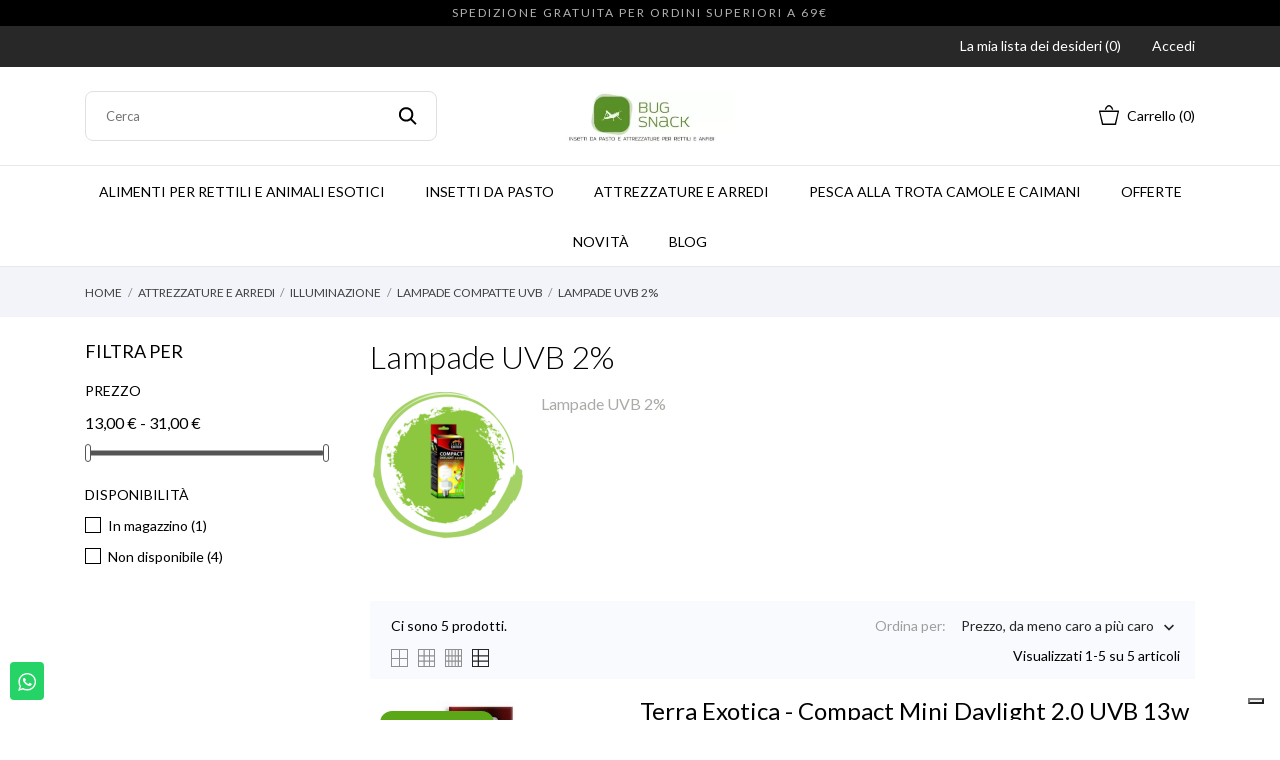

--- FILE ---
content_type: text/html; charset=utf-8
request_url: https://www.bugsnack.it/114-lampade-uvb-2
body_size: 25135
content:
<!doctype html>
 <html lang="it" data-vers="1.7.8.11">

 <head>
  
  
  <meta charset="utf-8">


  <meta http-equiv="x-ua-compatible" content="ie=edge">



  <title>Lampade UVB 2%</title>
  <meta name="description" content="Lampade UVB 2%">
  <meta name="keywords" content="">
        <link rel="canonical" href="https://www.bugsnack.it/114-lampade-uvb-2">
  


  <meta name="viewport" content="width=device-width, initial-scale=1">



  <link rel="icon" type="image/vnd.microsoft.icon" href="https://bugsnak.b-cdn.net/img/favicon.ico?1689228790">
  <link rel="shortcut icon" type="image/x-icon" href="https://bugsnak.b-cdn.net/img/favicon.ico?1689228790">



  <link rel="preload" as="font" href="/themes/grainfoodmarket/assets/css/570eb83859dc23dd0eec423a49e147fe.woff2" type="font/woff2" crossorigin>





  	

  <script type="text/javascript">
        var prestashop = {"cart":{"products":[],"totals":{"total":{"type":"total","label":"Totale","amount":0,"value":"0,00\u00a0\u20ac"},"total_including_tax":{"type":"total","label":"Totale (tasse incl.)","amount":0,"value":"0,00\u00a0\u20ac"},"total_excluding_tax":{"type":"total","label":"Totale (Tasse Incluse)","amount":0,"value":"0,00\u00a0\u20ac"}},"subtotals":{"products":{"type":"products","label":"Totale parziale","amount":0,"value":"0,00\u00a0\u20ac"},"discounts":null,"shipping":{"type":"shipping","label":"Spedizione","amount":0,"value":""},"tax":null},"products_count":0,"summary_string":"0 articoli","vouchers":{"allowed":1,"added":[]},"discounts":[],"minimalPurchase":9,"minimalPurchaseRequired":"\u00c8 richiesto un acquisto minimo complessivo di 9,00\u00a0\u20ac (Iva inclusa) per convalidare il tuo ordine. il totale attuale \u00e8 0,00\u00a0\u20ac (Iva inclusa)."},"currency":{"id":1,"name":"Euro","iso_code":"EUR","iso_code_num":"978","sign":"\u20ac"},"customer":{"lastname":null,"firstname":null,"email":null,"birthday":null,"newsletter":null,"newsletter_date_add":null,"optin":null,"website":null,"company":null,"siret":null,"ape":null,"is_logged":false,"gender":{"type":null,"name":null},"addresses":[]},"language":{"name":"Italiano (Italian)","iso_code":"it","locale":"it-IT","language_code":"it","is_rtl":"0","date_format_lite":"d\/m\/Y","date_format_full":"d\/m\/Y H:i:s","id":2},"page":{"title":"","canonical":"https:\/\/www.bugsnack.it\/114-lampade-uvb-2","meta":{"title":"Lampade UVB 2%","description":"Lampade UVB 2%","keywords":"","robots":"index"},"page_name":"category","body_classes":{"lang-it":true,"lang-rtl":false,"country-IT":true,"currency-EUR":true,"layout-left-column":true,"page-category":true,"tax-display-disabled":true,"category-id-114":true,"category-Lampade UVB 2%":true,"category-id-parent-49":true,"category-depth-level-5":true},"admin_notifications":[]},"shop":{"name":"Bug Snack: cibo vivo, Insetti da Pasto e Attrezzature per Rettili e Anfibi","logo":"https:\/\/bugsnak.b-cdn.net\/img\/logo-1685687468.jpg","stores_icon":"https:\/\/bugsnak.b-cdn.net\/img\/logo_stores.png","favicon":"https:\/\/bugsnak.b-cdn.net\/img\/favicon.ico"},"urls":{"base_url":"https:\/\/www.bugsnack.it\/","current_url":"https:\/\/www.bugsnack.it\/114-lampade-uvb-2","shop_domain_url":"https:\/\/www.bugsnack.it","img_ps_url":"https:\/\/bugsnak.b-cdn.net\/img\/","img_cat_url":"https:\/\/bugsnak.b-cdn.net\/img\/c\/","img_lang_url":"https:\/\/bugsnak.b-cdn.net\/img\/l\/","img_prod_url":"https:\/\/bugsnak.b-cdn.net\/img\/p\/","img_manu_url":"https:\/\/bugsnak.b-cdn.net\/img\/m\/","img_sup_url":"https:\/\/bugsnak.b-cdn.net\/img\/su\/","img_ship_url":"https:\/\/bugsnak.b-cdn.net\/img\/s\/","img_store_url":"https:\/\/bugsnak.b-cdn.net\/img\/st\/","img_col_url":"https:\/\/bugsnak.b-cdn.net\/img\/co\/","img_url":"https:\/\/bugsnak.b-cdn.net\/themes\/grainfoodmarket\/assets\/img\/","css_url":"https:\/\/bugsnak.b-cdn.net\/themes\/grainfoodmarket\/assets\/css\/","js_url":"https:\/\/bugsnak.b-cdn.net\/themes\/grainfoodmarket\/assets\/js\/","pic_url":"https:\/\/bugsnak.b-cdn.net\/upload\/","pages":{"address":"https:\/\/www.bugsnack.it\/indirizzo","addresses":"https:\/\/www.bugsnack.it\/indirizzi","authentication":"https:\/\/www.bugsnack.it\/login","cart":"https:\/\/www.bugsnack.it\/carrello","category":"https:\/\/www.bugsnack.it\/index.php?controller=category","cms":"https:\/\/www.bugsnack.it\/index.php?controller=cms","contact":"https:\/\/www.bugsnack.it\/contattaci","discount":"https:\/\/www.bugsnack.it\/buoni-sconto","guest_tracking":"https:\/\/www.bugsnack.it\/tracciatura-ospite","history":"https:\/\/www.bugsnack.it\/cronologia-ordini","identity":"https:\/\/www.bugsnack.it\/dati-personali","index":"https:\/\/www.bugsnack.it\/","my_account":"https:\/\/www.bugsnack.it\/account","order_confirmation":"https:\/\/www.bugsnack.it\/conferma-ordine","order_detail":"https:\/\/www.bugsnack.it\/index.php?controller=order-detail","order_follow":"https:\/\/www.bugsnack.it\/segui-ordine","order":"https:\/\/www.bugsnack.it\/ordine","order_return":"https:\/\/www.bugsnack.it\/index.php?controller=order-return","order_slip":"https:\/\/www.bugsnack.it\/buono-ordine","pagenotfound":"https:\/\/www.bugsnack.it\/pagina-non-trovata","password":"https:\/\/www.bugsnack.it\/recupero-password","pdf_invoice":"https:\/\/www.bugsnack.it\/index.php?controller=pdf-invoice","pdf_order_return":"https:\/\/www.bugsnack.it\/index.php?controller=pdf-order-return","pdf_order_slip":"https:\/\/www.bugsnack.it\/index.php?controller=pdf-order-slip","prices_drop":"https:\/\/www.bugsnack.it\/offerte","product":"https:\/\/www.bugsnack.it\/index.php?controller=product","search":"https:\/\/www.bugsnack.it\/ricerca","sitemap":"https:\/\/www.bugsnack.it\/mappa-del-sito","stores":"https:\/\/www.bugsnack.it\/negozi","supplier":"https:\/\/www.bugsnack.it\/fornitori","register":"https:\/\/www.bugsnack.it\/login?create_account=1","order_login":"https:\/\/www.bugsnack.it\/ordine?login=1"},"alternative_langs":[],"theme_assets":"\/themes\/grainfoodmarket\/assets\/","actions":{"logout":"https:\/\/www.bugsnack.it\/?mylogout="},"no_picture_image":{"bySize":{"attributes_default":{"url":"https:\/\/bugsnak.b-cdn.net\/img\/p\/it-default-attributes_default.jpg","width":50,"height":50},"slider_photo":{"url":"https:\/\/bugsnak.b-cdn.net\/img\/p\/it-default-slider_photo.jpg","width":90,"height":90},"small_default":{"url":"https:\/\/bugsnak.b-cdn.net\/img\/p\/it-default-small_default.jpg","width":98,"height":98},"cart_default":{"url":"https:\/\/bugsnak.b-cdn.net\/img\/p\/it-default-cart_default.jpg","width":112,"height":113},"menu_default":{"url":"https:\/\/bugsnak.b-cdn.net\/img\/p\/it-default-menu_default.jpg","width":180,"height":180},"catalog_small":{"url":"https:\/\/bugsnak.b-cdn.net\/img\/p\/it-default-catalog_small.jpg","width":184,"height":184},"home_default":{"url":"https:\/\/bugsnak.b-cdn.net\/img\/p\/it-default-home_default.jpg","width":255,"height":255},"catalog_large":{"url":"https:\/\/bugsnak.b-cdn.net\/img\/p\/it-default-catalog_large.jpg","width":398,"height":398},"medium_default":{"url":"https:\/\/bugsnak.b-cdn.net\/img\/p\/it-default-medium_default.jpg","width":452,"height":452},"large_default":{"url":"https:\/\/bugsnak.b-cdn.net\/img\/p\/it-default-large_default.jpg","width":540,"height":540},"product_zoom":{"url":"https:\/\/bugsnak.b-cdn.net\/img\/p\/it-default-product_zoom.jpg","width":1200,"height":1200}},"small":{"url":"https:\/\/bugsnak.b-cdn.net\/img\/p\/it-default-attributes_default.jpg","width":50,"height":50},"medium":{"url":"https:\/\/bugsnak.b-cdn.net\/img\/p\/it-default-catalog_small.jpg","width":184,"height":184},"large":{"url":"https:\/\/bugsnak.b-cdn.net\/img\/p\/it-default-product_zoom.jpg","width":1200,"height":1200},"legend":""}},"configuration":{"display_taxes_label":false,"display_prices_tax_incl":false,"is_catalog":false,"show_prices":true,"opt_in":{"partner":true},"quantity_discount":{"type":"discount","label":"Sconto unit\u00e0"},"voucher_enabled":1,"return_enabled":0},"field_required":[],"breadcrumb":{"links":[{"title":"Home","url":"https:\/\/www.bugsnack.it\/"},{"title":"Attrezzature e Arredi","url":"https:\/\/www.bugsnack.it\/14-attrezzature-e-arredi"},{"title":"Illuminazione","url":"https:\/\/www.bugsnack.it\/33-illuminazione"},{"title":"Lampade Compatte UVB","url":"https:\/\/www.bugsnack.it\/49-lampade-compatte-uvb"},{"title":"Lampade UVB 2%","url":"https:\/\/www.bugsnack.it\/114-lampade-uvb-2"}],"count":5},"link":{"protocol_link":"https:\/\/","protocol_content":"https:\/\/"},"time":1769112684,"static_token":"5cda03e69eb4e9c7b800b90d7b8db031","token":"dfa6557aa6c1e7e3187104901a67f2a4","debug":false};
        var prestashopFacebookAjaxController = "https:\/\/www.bugsnack.it\/module\/ps_facebook\/Ajax";
        var psemailsubscription_subscription = "https:\/\/www.bugsnack.it\/module\/ps_emailsubscription\/subscription";
      </script>
		<link rel="stylesheet" href="//fonts.googleapis.com/css2?family=Lato:wght@300;400;700;900&amp;display=swap" media="all">
		<link rel="stylesheet" href="https://fonts.googleapis.com/css?family=Roboto:100,100italic,200,200italic,300,300italic,400,400italic,500,500italic,600,600italic,700,700italic,800,800italic,900,900italic%7CRoboto+Slab:100,100italic,200,200italic,300,300italic,400,400italic,500,500italic,600,600italic,700,700italic,800,800italic,900,900italic&amp;display=swap" media="all">
		<link rel="stylesheet" href="https://bugsnak.b-cdn.net/themes/grainfoodmarket/assets/cache/theme-b1e191417.css" media="all">
	
	


	<script>
			var ceFrontendConfig = {"environmentMode":{"edit":false,"wpPreview":false},"is_rtl":false,"breakpoints":{"xs":0,"sm":480,"md":768,"lg":1025,"xl":1440,"xxl":1600},"version":"2.9.14","urls":{"assets":"\/modules\/creativeelements\/views\/"},"productQuickView":0,"settings":{"page":[],"general":{"elementor_global_image_lightbox":"1","elementor_lightbox_enable_counter":"yes","elementor_lightbox_enable_fullscreen":"yes","elementor_lightbox_enable_zoom":"yes","elementor_lightbox_title_src":"title","elementor_lightbox_description_src":"caption"},"editorPreferences":[]},"post":{"id":"114040201","title":"Lampade%20UVB%202%25","excerpt":""}};
		</script>
        <link rel="preload" href="/modules/creativeelements/views/lib/ceicons/fonts/ceicons.woff2?fj664s" as="font" type="font/woff2" crossorigin>
        <!--CE-JS-->


  <meta name="google-site-verification" content="_IX2nHlP03DGTAdC7oE8Ts-Yy3hvZretJsi4CbGVeeo" /><!-- Google tag (gtag.js) -->
<script async src="https://www.googletagmanager.com/gtag/js?id=AW-942719861"></script>
<script>
  window.dataLayer = window.dataLayer || [];
  function gtag(){dataLayer.push(arguments);}
  gtag('js', new Date());

  gtag('config', 'AW-942719861');
</script>
<script>
	var an_productattributes = {
		controller: "https://www.bugsnack.it/module/an_productattributes/ajax",
		config: JSON.parse('{\"type_view\":\"standart\",\"color_type_view\":\"color\",\"display_add_to_cart\":\"1\",\"display_quantity\":\"1\",\"display_labels\":\"0\",\"product_miniature\":\".js-product-miniature\",\"thumbnail_container\":\".thumbnail-container\",\"price\":\".price\",\"regular_price\":\".regular-price\",\"product_price_and_shipping\":\".product-price-and-shipping\",\"separator\":\" \\/ \",\"background_sold_out\":\"#ffc427\",\"color_sold_out\":\"#ffffff\",\"background_sale\":\"#e53d60\",\"color_sale\":\"#ffffff\",\"display_prices\":\"1\",\"text_out_of_stock\":false,\"txt_out_of_stock\":false}'),
		loader: '<div class="anpa-loader js-anpa-loader"><div class="anpa-loader-bg" data-js-loader-bg=""></div><div class="anpa-loader-spinner" data-js-loader-spinner=""><svg xmlns="http://www.w3.org/2000/svg" xmlns:xlink="http://www.w3.org/1999/xlink" style="margin: auto; background-image: none; display: block; shape-rendering: auto; animation-play-state: running; animation-delay: 0s; background-position: initial initial; background-repeat: initial initial;" width="254px" height="254px" viewBox="0 0 100 100" preserveAspectRatio="xMidYMid"><path fill="none" stroke="#1d0e0b" stroke-width="3" stroke-dasharray="42.76482137044271 42.76482137044271" d="M24.3 30C11.4 30 5 43.3 5 50s6.4 20 19.3 20c19.3 0 32.1-40 51.4-40 C88.6 30 95 43.3 95 50s-6.4 20-19.3 20C56.4 70 43.6 30 24.3 30z" stroke-linecap="round" style="transform: scale(0.22); transform-origin: 50px 50px; animation-play-state: running; animation-delay: 0s;"> <animate attributeName="stroke-dashoffset" repeatCount="indefinite" dur="1s" keyTimes="0;1" values="0;256.58892822265625" style="animation-play-state: running; animation-delay: 0s;"></animate></path></svg></div></div>',
	}
</script><script type="text/javascript">
var _iub = _iub || [];
_iub.csConfiguration = {"askConsentAtCookiePolicyUpdate":true,"floatingPreferencesButtonDisplay":"bottom-right","perPurposeConsent":true,"siteId":3181627,"whitelabel":false,"cookiePolicyId":15873524,"lang":"it", "banner":{ "acceptButtonDisplay":true,"closeButtonRejects":true,"customizeButtonDisplay":true,"explicitWithdrawal":true,"listPurposes":true,"position":"float-bottom-center" }};
</script>
<script type="text/javascript" src="//cdn.iubenda.com/cs/iubenda_cs.js" charset="UTF-8" async></script>
			<script type='text/javascript'>
				var iCallback = function(){};

				if('callback' in _iub.csConfiguration) {
					if('onConsentGiven' in _iub.csConfiguration.callback) iCallback = _iub.csConfiguration.callback.onConsentGiven;

					_iub.csConfiguration.callback.onConsentGiven = function() {
						iCallback();

						jQuery('noscript._no_script_iub').each(function (a, b) { var el = jQuery(b); el.after(el.html()); });
					};
				};
			</script>
<script type="text/javascript" style="display: none">
	//Common vars
    var apc_link = "https://www.bugsnack.it/module/advancedpopupcreator/popup";
    var apc_token = "5cda03e69eb4e9c7b800b90d7b8db031";
    var apc_product = "0";
    var apc_category = "114";
    var apc_supplier = "0";
    var apc_manufacturer = "0";
    var apc_cms = "";
    var apc_controller = "category";
    var apc_exit_popups = 0;
</script>




  
</head>

<body id="category" class=" lang-it country-it currency-eur layout-left-column page-category tax-display-disabled category-id-114 category-lampade-uvb-2- category-id-parent-49 category-depth-level-5 ce-kit-5 elementor-page elementor-page-114040201">

  
  
  

  <main>
    
        

    <header id="header" class="header1">
      
      	 
 <div class="header-banner">
  <div class="an-sfsl">
   <p>SPEDIZIONE GRATUITA PER ORDINI SUPERIORI A 69€</p>
</div>

        
</div>



<nav class="header-nav">
  <div class="container">
    <div class="row">
      <div class="hidden-sm-down">
        <div class="
                     col-lg-4 col-md-5 col-sm-4
                                   col-xs-12 left-nav">
          
        </div>
                <div class="col-lg-4 col-md-4 col-sm-4">
          <div id="_desktop_social">
            

  <div class="block-social">
    <ul>
          </ul>
  </div>


          </div>
        </div>
                <div class="
                            col-lg-4 col-md-3 col-sm-4
                                                 right-nav">
                      <div  class="an_wishlist-nav-link" id="_desktop_an_wishlist-nav">
	<a href="https://www.bugsnack.it/module/an_wishlist/list" title="La mia lista dei desideri">
	    		<span>La mia lista dei desideri (<span class="js-an_wishlist-nav-count">0</span>)</span>
							</a>
</div>

 <div id="_desktop_user_info">
   <div class="user-info">
                <a
           href="https://www.bugsnack.it/account"
           title="Accedi al tuo account cliente"
           rel="nofollow"
         >
                       <span class="account-login">Accedi</span>
         </a>
              <!--
            <a
         href="https://www.bugsnack.it/account"
         title="Accedi al tuo account cliente"
         rel="nofollow"
       >
         <span>Iscrizione</span>
       </a>
          -->
   </div>
 </div>
 
        </div>
      </div>
      <div class="hidden-md-up text-xs-center mobile">
        <div class="mobile-header">
          <div class="pull-xs-left" id="menu-icon">
            <svg
            xmlns="http://www.w3.org/2000/svg"
            xmlns:xlink="http://www.w3.org/1999/xlink"
            width="19px" height="17px">
           <path fill-rule="evenodd"  fill="rgb(0, 0, 0)"
            d="M18.208,9.273 L0.792,9.273 C0.354,9.273 0.000,8.927 0.000,8.500 C0.000,8.073 0.354,7.727 0.792,7.727 L18.208,7.727 C18.645,7.727 19.000,8.073 19.000,8.500 C19.000,8.927 18.646,9.273 18.208,9.273 ZM18.208,1.545 L0.792,1.545 C0.354,1.545 0.000,1.199 0.000,0.773 C0.000,0.346 0.354,-0.000 0.792,-0.000 L18.208,-0.000 C18.645,-0.000 19.000,0.346 19.000,0.773 C19.000,1.199 18.646,1.545 18.208,1.545 ZM0.792,15.455 L18.208,15.455 C18.645,15.455 19.000,15.801 19.000,16.227 C19.000,16.654 18.646,17.000 18.208,17.000 L0.792,17.000 C0.354,17.000 0.000,16.654 0.000,16.227 C0.000,15.801 0.354,15.455 0.792,15.455 Z"/>
           </svg>
            </div>
            <div class="pull-xs-right" id="_mobile_cart"></div>
            <div class="top-logo" id="_mobile_logo"></div>
            </div>
            <div class="mobile-header-holder"></div>
        <div class="pull-xs-right" id="_mobile_search_widget"></div>
        <div class="clearfix"></div>
      </div>
    </div>
  </div>
</nav>



<div class="header-top">
        <div class="container header_middle_line">
      <div class="header-left col-md-4">
           <!-- Block search module TOP -->
<div id="_desktop_search_widget" class="search-wrapper dropdown">
<div id="search_widget" class="search-widget" data-search-controller-url="//www.bugsnack.it/ricerca">
	<form method="get" action="//www.bugsnack.it/ricerca">
		<input type="hidden" name="controller" value="search">
		<input type="text" name="s" value="" placeholder="Cerca" aria-label="Cerca">
		<button type="submit">
			<svg
             xmlns="http://www.w3.org/2000/svg"
             xmlns:xlink="http://www.w3.org/1999/xlink"
             width="19px" height="18px">
            <path fill-rule="evenodd"  fill="rgb(0, 0, 0)"
             d="M13.899,11.849 L18.603,16.552 L17.239,17.916 L12.536,13.212 L13.238,12.510 C10.413,15.333 5.835,15.333 3.011,12.509 C0.186,9.684 0.186,5.105 3.011,2.281 C5.835,-0.543 10.414,-0.543 13.239,2.281 C16.063,5.105 16.063,9.683 13.239,12.508 L13.899,11.849 ZM11.829,3.692 C9.783,1.646 6.467,1.646 4.421,3.692 C2.376,5.737 2.376,9.054 4.421,11.099 C6.467,13.144 9.783,13.144 11.829,11.099 C13.874,9.054 13.874,5.737 11.829,3.692 Z"/>
            </svg>
		</button>

	</form>
</div>
</div>
<!-- /Block search module TOP -->

        </div>
      <div class="
        col-md-4
            hidden-sm-down" id="_desktop_logo">
	<a href="https://www.bugsnack.it/">
					<img class="logo img-responsive" src="https://bugsnak.b-cdn.net/img/logo-1685687468.jpg" width="auto" height="auto" alt="Bug Snack: cibo vivo, Insetti da Pasto e Attrezzature per Rettili e Anfibi">
			</a>
</div>
      <div class="header-right col-md-4">
        <div id="_desktop_cart" class="">
  <div class="blockcart cart-preview js-sidebar-cart-trigger inactive" data-refresh-url="//www.bugsnack.it/module/ps_shoppingcart/ajax">
    <div class="header">
        <a class="blockcart-link" rel="nofollow" href="//www.bugsnack.it/carrello?action=show">
          <svg class="hidden-sm-down" width="20" xmlns="http://www.w3.org/2000/svg" viewBox="0 0 19 19"><path class="cls-1" d="M18.87,5.72H1.13a.66.66,0,0,0-.63.7L3.21,18.8a.67.67,0,0,0,.63.7H16.16a.67.67,0,0,0,.63-.7L19.5,6.42A.66.66,0,0,0,18.87,5.72ZM15.53,18.09H4.47l-2.71-11H18.24Z" transform="translate(-0.5 -0.5)"/><path class="cls-1" d="M7.17,5.08C7.59,3.59,8.7,1.91,10,1.91s2.41,1.68,2.83,3.17h1.31C13.66,2.86,12,.5,10,.5S6.34,2.86,5.86,5.08Z" transform="translate(-0.5 -0.5)"/></svg>
                    <span class="cart-text hidden-sm-down">
            Carrello
            </span>
                              <span class="cart-products-count hidden-sm-down">(0)</span>
                              <svg class="hidden-md-up" width="25" xmlns="http://www.w3.org/2000/svg" viewBox="0 0 19 19"><path class="cls-1" d="M18.87,5.72H1.13a.66.66,0,0,0-.63.7L3.21,18.8a.67.67,0,0,0,.63.7H16.16a.67.67,0,0,0,.63-.7L19.5,6.42A.66.66,0,0,0,18.87,5.72ZM15.53,18.09H4.47l-2.71-11H18.24Z" transform="translate(-0.5 -0.5)"/><path class="cls-1" d="M7.17,5.08C7.59,3.59,8.7,1.91,10,1.91s2.41,1.68,2.83,3.17h1.31C13.66,2.86,12,.5,10,.5S6.34,2.86,5.86,5.08Z" transform="translate(-0.5 -0.5)"/></svg>
          <span class="hidden-md-up mobile-cart-item-count">0</span>
        </a>
    </div>
    <div class="cart-dropdown js-cart-source hidden-xs-up">
      <div class="cart-dropdown-wrapper">
        <div class="cart-title">
          <p class="h4 text-center">Carrello</p>
        </div>
                  <div class="no-items">
            Non ci sono più articoli nel tuo carrello
          </div>
              </div>
    </div>

  </div>
</div>

      </div>
    </div>
          <div class="navigation position-static">
            <div class="container">
          <div class="row">
            <div class="amega-menu hidden-sm-down">
<div id="amegamenu" class="">
  <div class="fixed-menu-container">
  <div class="
        col-md-4
            hidden-sm-down" id="_desktop_logo">
	<a href="https://www.bugsnack.it/">
					<img class="logo img-responsive" src="https://bugsnak.b-cdn.net/img/logo-1685687468.jpg" width="auto" height="auto" alt="Bug Snack: cibo vivo, Insetti da Pasto e Attrezzature per Rettili e Anfibi">
			</a>
</div>
  <ul class="anav-top">
    <li class="amenu-item mm-1 plex">
    <a href="https://www.bugsnack.it/12-alimenti-per-rettili-e-animali-esotici" class="amenu-link">      Alimenti per Rettili e Animali Esotici
          </a>
        <span class="mobile-toggle-plus"><i class="caret-down-icon"></i></span>
    <div class="adropdown adropdown-5" >
      
      <div class="dropdown-bgimage" ></div>
      
           
            <div class="dropdown-content acontent-1 dd-1">
		                            <div class="categories-grid">
                      	
						<div class="category-item level-1">
							<p class="h5 category-title"><a href="https://www.bugsnack.it/119-cibo-per-gechi-frugivori" title="Cibo per gechi frugivori">Cibo per gechi frugivori</a></p>
							
						<div class="category-item level-2">
							<p class="h5 category-title"><a href="https://www.bugsnack.it/127-repashy-super-foods" title="Repashy Super Foods">Repashy Super Foods</a></p>
							
						</div>
					
						<div class="category-item level-2">
							<p class="h5 category-title"><a href="https://www.bugsnack.it/129-jelly-e-altro" title="Jelly e Altro">Jelly e Altro</a></p>
							
						</div>
					
						<div class="category-item level-2">
							<p class="h5 category-title"><a href="https://www.bugsnack.it/150-bruma" title="BRUMA">BRUMA</a></p>
							
						</div>
					
						<div class="category-item level-2">
							<p class="h5 category-title"><a href="https://www.bugsnack.it/151-nekton" title="Nekton">Nekton</a></p>
							
						</div>
					
						<div class="category-item level-2">
							<p class="h5 category-title"><a href="https://www.bugsnack.it/161-exotic-sustain" title="Exotic Sustain">Exotic Sustain</a></p>
							
						</div>
					
						</div>
					
          </div>
          
              </div>
                 
            <div class="dropdown-content acontent-2 dd-2">
		        
                    <div class="html-item typo">
           
          <div class="dropdown-bgimage" ></div>
            <p><span style="color: #000000;"><a href="https://bugsnack.it/120-cibo-per-tartarughe-terrestri" style="color: #000000;">Cibo per tartarughe terrestri</a></span></p>
<p><span style="color: #000000;"><a href="https://bugsnack.it/121-cibo-per-tartarughe-acquatiche" style="color: #000000;">Cibo per tartarughe acquatiche</a></span></p>
<p><span style="color: #000000;"><a href="https://www.bugsnack.it/122-cibo-per-draghi-barbuti" style="color: #000000;">Cibo per draghi barbuti</a></span></p>
<p><span style="color: #000000;"><a href="https://www.bugsnack.it/123-cibo-per-animali-erbivori" style="color: #000000;">Cibo per animali erbivori</a></span></p>
<p><span style="color: #000000;"><a href="https://www.bugsnack.it/142-cibo-per-animali-insettivori" style="color: #000000;">Cibo per animali insettivori</a></span></p>
          </div>
                        </div>
                 
            <div class="dropdown-content acontent-2 dd-3">
		        
                    <div class="html-item typo">
           
          <div class="dropdown-bgimage" ></div>
            <p><span style="color: #000000;"><a href="https://www.bugsnack.it/143-cibo-per-anfibi" style="color: #000000;">Cibo per anfibi</a></span></p>
<p><span style="color: #000000;"><a href="https://www.bugsnack.it/148-cibo-per-petauri-dello-zucchero" style="color: #000000;">Cibo per petauri dello zucchero</a></span></p>
<p><span style="color: #000000;"><a href="https://www.bugsnack.it/149-cibo-per-ricci" style="color: #000000;">Cibo per ricci</a></span></p>
<p><span style="color: #000000;"><a href="https://www.bugsnack.it/153-cibo-per-gechi-leopardini" style="color: #000000;">Cibo per Gechi Leopardini</a></span></p>
<p><span style="color: #000000;"><a href="https://www.bugsnack.it/162-cibo-per-chiocciole" style="color: #000000;">Cibo per Chiocciole</a></span></p>
<p><span style="color: #000000;"><a href="https://www.bugsnack.it/163-cibo-per-coleotteri-e-miriapodi" style="color: #000000;">Cibo per Coleotteri e Miriapodi</a></span></p>
<p><span style="color: #000000;"></span></p>
          </div>
                        </div>
                </div>
      </li>
    <li class="amenu-item mm-2 plex">
    <a href="https://www.bugsnack.it/13-insetti-da-pasto" class="amenu-link">      INSETTI DA PASTO 
          </a>
        <span class="mobile-toggle-plus"><i class="caret-down-icon"></i></span>
    <div class="adropdown adropdown-4" >
      
      <div class="dropdown-bgimage" ></div>
      
           
            <div class="dropdown-content acontent-1 dd-4">
		                            <div class="categories-grid">
                      	
						<div class="category-item level-1">
							<p class="h5 category-title"><a href="https://www.bugsnack.it/17-grilli" title="Grilli">Grilli</a></p>
							
						<div class="category-item level-2">
							<p class="h5 category-title"><a href="https://www.bugsnack.it/91-acheta-domestica-micro" title="Acheta Domestica Micro">Acheta Domestica Micro</a></p>
							
						</div>
					
						<div class="category-item level-2">
							<p class="h5 category-title"><a href="https://www.bugsnack.it/92-acheta-domestica-small" title="Acheta Domestica Small">Acheta Domestica Small</a></p>
							
						</div>
					
						<div class="category-item level-2">
							<p class="h5 category-title"><a href="https://www.bugsnack.it/93-acheta-domestica-media" title="Acheta Domestica Media">Acheta Domestica Media</a></p>
							
						</div>
					
						<div class="category-item level-2">
							<p class="h5 category-title"><a href="https://www.bugsnack.it/94-acheta-domestica-adulta" title="Acheta Domestica Adulta">Acheta Domestica Adulta</a></p>
							
						</div>
					
						</div>
					
          </div>
          
              </div>
                 
            <div class="dropdown-content acontent-1 dd-5">
		                            <div class="categories-grid">
                      	
						<div class="category-item level-1">
							<p class="h5 category-title"><a href="https://www.bugsnack.it/18-locuste" title="Locuste">Locuste</a></p>
							
						<div class="category-item level-2">
							<p class="h5 category-title"><a href="https://www.bugsnack.it/24-schistocerca-gregaria" title="Schistocerca Gregaria">Schistocerca Gregaria</a></p>
							
						<div class="category-item level-3">
							<p class="h5 category-title"><a href="https://www.bugsnack.it/105-schistocerca-gregaria-small" title="Schistocerca Gregaria Small">Schistocerca Gregaria Small</a></p>
							
						</div>
					
						<div class="category-item level-3">
							<p class="h5 category-title"><a href="https://www.bugsnack.it/106-schistocerca-gregaria-media" title="Schistocerca Gregaria Media">Schistocerca Gregaria Media</a></p>
							
						</div>
					
						<div class="category-item level-3">
							<p class="h5 category-title"><a href="https://www.bugsnack.it/107-schistocerca-gregaria-sub-adulta" title="Schistocerca Gregaria Sub-Adulta">Schistocerca Gregaria Sub-Adulta</a></p>
							
						</div>
					
						<div class="category-item level-3">
							<p class="h5 category-title"><a href="https://www.bugsnack.it/108-schistocerca-gregaria-adulta" title="Schistocerca Gregaria Adulta">Schistocerca Gregaria Adulta</a></p>
							
						</div>
					
						</div>
					
						<div class="category-item level-2">
							<p class="h5 category-title"><a href="https://www.bugsnack.it/23-locusta-migratoria" title="Locusta Migratoria">Locusta Migratoria</a></p>
							
						<div class="category-item level-3">
							<p class="h5 category-title"><a href="https://www.bugsnack.it/101-locusta-migratoria-small" title="Locusta Migratoria Small">Locusta Migratoria Small</a></p>
							
						</div>
					
						<div class="category-item level-3">
							<p class="h5 category-title"><a href="https://www.bugsnack.it/102-locusta-migratoria-media" title="Locusta Migratoria Media">Locusta Migratoria Media</a></p>
							
						</div>
					
						<div class="category-item level-3">
							<p class="h5 category-title"><a href="https://www.bugsnack.it/103-locusta-migratoria-sub-adulta" title="Locusta Migratoria Sub-Adulta">Locusta Migratoria Sub-Adulta</a></p>
							
						</div>
					
						<div class="category-item level-3">
							<p class="h5 category-title"><a href="https://www.bugsnack.it/104-locusta-migratoria-adulta" title="Locusta Migratoria Adulta">Locusta Migratoria Adulta</a></p>
							
						</div>
					
						</div>
					
						</div>
					
          </div>
          
              </div>
                 
            <div class="dropdown-content acontent-1 dd-6">
		                            <div class="categories-grid">
                      	
						<div class="category-item level-1">
							<p class="h5 category-title"><a href="https://www.bugsnack.it/19-blatte" title="Blatte">Blatte</a></p>
							
						<div class="category-item level-2">
							<p class="h5 category-title"><a href="https://www.bugsnack.it/25--dubia" title=" Dubia"> Dubia</a></p>
							
						<div class="category-item level-3">
							<p class="h5 category-title"><a href="https://www.bugsnack.it/109-blatta-dubia-small" title="Blatta Dubia Small">Blatta Dubia Small</a></p>
							
						</div>
					
						<div class="category-item level-3">
							<p class="h5 category-title"><a href="https://www.bugsnack.it/110-blatta-dubia-media" title="Blatta Dubia Media">Blatta Dubia Media</a></p>
							
						</div>
					
						<div class="category-item level-3">
							<p class="h5 category-title"><a href="https://www.bugsnack.it/144-blatta-dubia-sub-adulta" title="Blatta Dubia Sub Adulta">Blatta Dubia Sub Adulta</a></p>
							
						</div>
					
						<div class="category-item level-3">
							<p class="h5 category-title"><a href="https://www.bugsnack.it/111-blatta-dubia-adulta" title="Blatta Dubia Adulta">Blatta Dubia Adulta</a></p>
							
						</div>
					
						</div>
					
						<div class="category-item level-2">
							<p class="h5 category-title"><a href="https://www.bugsnack.it/26--lateralis" title="Lateralis">Lateralis</a></p>
							
						<div class="category-item level-3">
							<p class="h5 category-title"><a href="https://www.bugsnack.it/145-lateralis-media" title="Lateralis Media">Lateralis Media</a></p>
							
						</div>
					
						<div class="category-item level-3">
							<p class="h5 category-title"><a href="https://www.bugsnack.it/146-lateralis-sub-adultaadulta" title="Lateralis Sub Adulta/Adulta">Lateralis Sub Adulta/Adulta</a></p>
							
						</div>
					
						</div>
					
						</div>
					
						<div class="category-item level-1">
							<p class="h5 category-title"><a href="https://www.bugsnack.it/78-tarme-e-caimani" title="Tarme e Caimani">Tarme e Caimani</a></p>
							
						<div class="category-item level-2">
							<p class="h5 category-title"><a href="https://www.bugsnack.it/82-tarme-della-farina" title="Tarme della Farina">Tarme della Farina</a></p>
							
						</div>
					
						<div class="category-item level-2">
							<p class="h5 category-title"><a href="https://www.bugsnack.it/83-caimani" title="Caimani">Caimani</a></p>
							
						</div>
					
						</div>
					
						<div class="category-item level-1">
							<p class="h5 category-title"><a href="https://www.bugsnack.it/79-mosche-e-drosophile" title="Mosche e Drosophile">Mosche e Drosophile</a></p>
							
						</div>
					
						<div class="category-item level-1">
							<p class="h5 category-title"><a href="https://www.bugsnack.it/80-micro-insetti-e-insetti-pulitori" title="Micro Insetti e Insetti Pulitori">Micro Insetti e Insetti Pulitori</a></p>
							
						</div>
					
          </div>
          
              </div>
                 
            <div class="dropdown-content acontent-1 dd-7">
		                            <div class="categories-grid">
                      	
						<div class="category-item level-1">
							<p class="h5 category-title"><a href="https://www.bugsnack.it/81-larve-e-vermi" title="Larve e Vermi">Larve e Vermi</a></p>
							
						</div>
					
						<div class="category-item level-1">
							<p class="h5 category-title"><a href="https://www.bugsnack.it/154-isopodi-crostacei-di-terra" title="Isopodi (crostacei di terra)">Isopodi (crostacei di terra)</a></p>
							
						<div class="category-item level-2">
							<p class="h5 category-title"><a href="https://www.bugsnack.it/155-porcellio" title="Porcellio">Porcellio</a></p>
							
						</div>
					
						<div class="category-item level-2">
							<p class="h5 category-title"><a href="https://www.bugsnack.it/156-armadillidium" title="Armadillidium">Armadillidium</a></p>
							
						</div>
					
						<div class="category-item level-2">
							<p class="h5 category-title"><a href="https://www.bugsnack.it/157-cubaris" title="Cubaris">Cubaris</a></p>
							
						</div>
					
						<div class="category-item level-2">
							<p class="h5 category-title"><a href="https://www.bugsnack.it/158-substrati-per-isopodi" title="Substrati per Isopodi">Substrati per Isopodi</a></p>
							
						</div>
					
						<div class="category-item level-2">
							<p class="h5 category-title"><a href="https://www.bugsnack.it/159-nebulizzazione-e-umidita-per-isopodi" title="Nebulizzazione e Umidità per Isopodi">Nebulizzazione e Umidità per Isopodi</a></p>
							
						</div>
					
						<div class="category-item level-2">
							<p class="h5 category-title"><a href="https://www.bugsnack.it/160-integratori-e-alimenti-per-isopodi" title="Integratori e Alimenti per Isopodi">Integratori e Alimenti per Isopodi</a></p>
							
						</div>
					
						</div>
					
						<div class="category-item level-1">
							<p class="h5 category-title"><a href="https://www.bugsnack.it/66-cibo-per-insetti" title="Cibo per Insetti">Cibo per Insetti</a></p>
							
						</div>
					
          </div>
          
              </div>
                </div>
      </li>
    <li class="amenu-item mm-3 plex">
    <a href="https://www.bugsnack.it/14-attrezzature-e-arredi" class="amenu-link">      ATTREZZATURE E ARREDI 
          </a>
        <span class="mobile-toggle-plus"><i class="caret-down-icon"></i></span>
    <div class="adropdown adropdown-4" >
      
      <div class="dropdown-bgimage" ></div>
      
           
            <div class="dropdown-content acontent-1 dd-8">
		                            <div class="categories-grid">
                      	
						<div class="category-item level-1">
							<p class="h5 category-title"><a href="https://www.bugsnack.it/31-riscaldamento" title="Riscaldamento">Riscaldamento</a></p>
							
						<div class="category-item level-2">
							<p class="h5 category-title"><a href="https://www.bugsnack.it/38-tappetini" title="Tappetini">Tappetini</a></p>
							
						</div>
					
						<div class="category-item level-2">
							<p class="h5 category-title"><a href="https://www.bugsnack.it/39-cavetti" title="Cavetti">Cavetti</a></p>
							
						</div>
					
						<div class="category-item level-2">
							<p class="h5 category-title"><a href="https://www.bugsnack.it/40-lampade-in-ceramica-e-infrarossi" title="Lampade in Ceramica e Infrarossi">Lampade in Ceramica e Infrarossi</a></p>
							
						</div>
					
						<div class="category-item level-2">
							<p class="h5 category-title"><a href="https://www.bugsnack.it/41-rocce-riscaldanti" title="Rocce Riscaldanti">Rocce Riscaldanti</a></p>
							
						</div>
					
						</div>
					
						<div class="category-item level-1">
							<p class="h5 category-title"><a href="https://www.bugsnack.it/32-controllo-e-misurazioni" title="Controllo e Misurazioni">Controllo e Misurazioni</a></p>
							
						<div class="category-item level-2">
							<p class="h5 category-title"><a href="https://www.bugsnack.it/42-termostati" title="Termostati">Termostati</a></p>
							
						</div>
					
						<div class="category-item level-2">
							<p class="h5 category-title"><a href="https://www.bugsnack.it/43-termometri" title="Termometri">Termometri</a></p>
							
						</div>
					
						<div class="category-item level-2">
							<p class="h5 category-title"><a href="https://www.bugsnack.it/44-igrometri" title="Igrometri">Igrometri</a></p>
							
						</div>
					
						<div class="category-item level-2">
							<p class="h5 category-title"><a href="https://www.bugsnack.it/45-timer" title="Timer">Timer</a></p>
							
						</div>
					
						</div>
					
          </div>
          
              </div>
                 
            <div class="dropdown-content acontent-1 dd-9">
		                            <div class="categories-grid">
                      	
						<div class="category-item level-1">
							<p class="h5 category-title"><a href="https://www.bugsnack.it/33-illuminazione" title="Illuminazione">Illuminazione</a></p>
							
						<div class="category-item level-2">
							<p class="h5 category-title"><a href="https://www.bugsnack.it/47-lampade-spot" title="Lampade Spot">Lampade Spot</a></p>
							
						<div class="category-item level-3">
							<p class="h5 category-title"><a href="https://www.bugsnack.it/60-spot-al-neodimio" title="Spot al Neodimio">Spot al Neodimio</a></p>
							
						</div>
					
						<div class="category-item level-3">
							<p class="h5 category-title"><a href="https://www.bugsnack.it/61-spot-a-incandescenza" title="Spot a Incandescenza">Spot a Incandescenza</a></p>
							
						</div>
					
						<div class="category-item level-3">
							<p class="h5 category-title"><a href="https://www.bugsnack.it/86-spot-alogene" title="Spot Alogene">Spot Alogene</a></p>
							
						</div>
					
						</div>
					
						<div class="category-item level-2">
							<p class="h5 category-title"><a href="https://www.bugsnack.it/48-lampade-professionali-e-ioduri-metallici" title="Lampade Professionali e Ioduri Metallici">Lampade Professionali e Ioduri Metallici</a></p>
							
						<div class="category-item level-3">
							<p class="h5 category-title"><a href="https://www.bugsnack.it/131-lampade" title="Lampade">Lampade</a></p>
							
						</div>
					
						<div class="category-item level-3">
							<p class="h5 category-title"><a href="https://www.bugsnack.it/132-ballast" title="Ballast">Ballast</a></p>
							
						</div>
					
						</div>
					
						<div class="category-item level-2">
							<p class="h5 category-title"><a href="https://www.bugsnack.it/49-lampade-compatte-uvb" title="Lampade Compatte UVB">Lampade Compatte UVB</a></p>
							
						<div class="category-item level-3">
							<p class="h5 category-title"><a href="https://www.bugsnack.it/114-lampade-uvb-2" title="Lampade UVB 2%">Lampade UVB 2%</a></p>
							
						</div>
					
						<div class="category-item level-3">
							<p class="h5 category-title"><a href="https://www.bugsnack.it/115-lampade-uvb-5" title="Lampade UVB 5%">Lampade UVB 5%</a></p>
							
						</div>
					
						<div class="category-item level-3">
							<p class="h5 category-title"><a href="https://www.bugsnack.it/116-lampade-uvb-10" title="Lampade UVB 10%">Lampade UVB 10%</a></p>
							
						</div>
					
						<div class="category-item level-3">
							<p class="h5 category-title"><a href="https://www.bugsnack.it/117-lampade-uvb-ai-vapori-di-mercurio" title="Lampade UVB ai Vapori di Mercurio">Lampade UVB ai Vapori di Mercurio</a></p>
							
						</div>
					
						<div class="category-item level-3">
							<p class="h5 category-title"><a href="https://www.bugsnack.it/118-altre-lampade" title="Altre Lampade">Altre Lampade</a></p>
							
						</div>
					
						</div>
					
						<div class="category-item level-2">
							<p class="h5 category-title"><a href="https://www.bugsnack.it/50-neon" title="Neon">Neon</a></p>
							
						<div class="category-item level-3">
							<p class="h5 category-title"><a href="https://www.bugsnack.it/88-neon-t8-2-uvb" title="Neon T8 2% UVB">Neon T8 2% UVB</a></p>
							
						</div>
					
						<div class="category-item level-3">
							<p class="h5 category-title"><a href="https://www.bugsnack.it/89-neon-t8-5-uvb" title="Neon T8 5% UVB">Neon T8 5% UVB</a></p>
							
						</div>
					
						<div class="category-item level-3">
							<p class="h5 category-title"><a href="https://www.bugsnack.it/90-neon-t8-10-uvb" title="Neon T8 10% UVB">Neon T8 10% UVB</a></p>
							
						</div>
					
						<div class="category-item level-3">
							<p class="h5 category-title"><a href="https://www.bugsnack.it/113-centraline-t8" title="Centraline T8">Centraline T8</a></p>
							
						</div>
					
						<div class="category-item level-3">
							<p class="h5 category-title"><a href="https://www.bugsnack.it/137-riflettori-t8" title="Riflettori T8">Riflettori T8</a></p>
							
						</div>
					
						<div class="category-item level-3">
							<p class="h5 category-title"><a href="https://www.bugsnack.it/136-plafoniere-complete-t5" title="Plafoniere Complete T5">Plafoniere Complete T5</a></p>
							
						</div>
					
						</div>
					
						</div>
					
          </div>
          
              </div>
                 
            <div class="dropdown-content acontent-1 dd-10">
		                            <div class="categories-grid">
                      	
						<div class="category-item level-1">
							<p class="h5 category-title"><a href="https://www.bugsnack.it/34-integratori-alimentari" title="Integratori Alimentari">Integratori Alimentari</a></p>
							
						<div class="category-item level-2">
							<p class="h5 category-title"><a href="https://www.bugsnack.it/57-calcio-con-d3" title="Calcio con d3">Calcio con d3</a></p>
							
						</div>
					
						<div class="category-item level-2">
							<p class="h5 category-title"><a href="https://www.bugsnack.it/58-calcio-senza-d3" title="Calcio senza d3">Calcio senza d3</a></p>
							
						</div>
					
						<div class="category-item level-2">
							<p class="h5 category-title"><a href="https://www.bugsnack.it/59-integratori-multivitaminici" title="Integratori Multivitaminici">Integratori Multivitaminici</a></p>
							
						</div>
					
						</div>
					
						<div class="category-item level-1">
							<p class="h5 category-title"><a href="https://www.bugsnack.it/35-substrati" title="Substrati">Substrati</a></p>
							
						<div class="category-item level-2">
							<p class="h5 category-title"><a href="https://www.bugsnack.it/53-ambientazioni-umide" title="Ambientazioni Umide">Ambientazioni Umide</a></p>
							
						</div>
					
						<div class="category-item level-2">
							<p class="h5 category-title"><a href="https://www.bugsnack.it/54-ambientazioni-secche" title="Ambientazioni Secche">Ambientazioni Secche</a></p>
							
						</div>
					
						<div class="category-item level-2">
							<p class="h5 category-title"><a href="https://www.bugsnack.it/55-sabbie-varie" title="Sabbie Varie">Sabbie Varie</a></p>
							
						</div>
					
						</div>
					
						<div class="category-item level-1">
							<p class="h5 category-title"><a href="https://www.bugsnack.it/36-arredamento" title="Arredamento">Arredamento</a></p>
							
						<div class="category-item level-2">
							<p class="h5 category-title"><a href="https://www.bugsnack.it/63-tane" title="Tane">Tane</a></p>
							
						</div>
					
						<div class="category-item level-2">
							<p class="h5 category-title"><a href="https://www.bugsnack.it/64-ciotole" title="Ciotole">Ciotole</a></p>
							
						</div>
					
						<div class="category-item level-2">
							<p class="h5 category-title"><a href="https://www.bugsnack.it/68-sfondi" title="Sfondi">Sfondi</a></p>
							
						</div>
					
						<div class="category-item level-2">
							<p class="h5 category-title"><a href="https://www.bugsnack.it/69-piante-artificiali" title="Piante Artificiali">Piante Artificiali</a></p>
							
						</div>
					
						<div class="category-item level-2">
							<p class="h5 category-title"><a href="https://www.bugsnack.it/70-liane" title="Liane">Liane</a></p>
							
						</div>
					
						<div class="category-item level-2">
							<p class="h5 category-title"><a href="https://www.bugsnack.it/76-cascate-e-abbeveratoi" title="Cascate e Abbeveratoi">Cascate e Abbeveratoi</a></p>
							
						</div>
					
						</div>
					
          </div>
          
              </div>
                 
            <div class="dropdown-content acontent-1 dd-11">
		                            <div class="categories-grid">
                      	
						<div class="category-item level-1">
							<p class="h5 category-title"><a href="https://www.bugsnack.it/37-strumentazione-e-accessoristica" title="Strumentazione e Accessoristica">Strumentazione e Accessoristica</a></p>
							
						<div class="category-item level-2">
							<p class="h5 category-title"><a href="https://www.bugsnack.it/74-faunabox" title="Faunabox">Faunabox</a></p>
							
						</div>
					
						<div class="category-item level-2">
							<p class="h5 category-title"><a href="https://www.bugsnack.it/75-sessaggio" title="Sessaggio">Sessaggio</a></p>
							
						</div>
					
						<div class="category-item level-2">
							<p class="h5 category-title"><a href="https://www.bugsnack.it/62-nebulizzatori" title="Nebulizzatori">Nebulizzatori</a></p>
							
						</div>
					
						<div class="category-item level-2">
							<p class="h5 category-title"><a href="https://www.bugsnack.it/67-cura-e-pulizia" title="Cura e Pulizia">Cura e Pulizia</a></p>
							
						</div>
					
						<div class="category-item level-2">
							<p class="h5 category-title"><a href="https://www.bugsnack.it/72-pinze-per-alimentazione" title="Pinze per Alimentazione">Pinze per Alimentazione</a></p>
							
						</div>
					
						<div class="category-item level-2">
							<p class="h5 category-title"><a href="https://www.bugsnack.it/73-ganci-per-serpenti" title="Ganci per Serpenti">Ganci per Serpenti</a></p>
							
						</div>
					
						</div>
					
						<div class="category-item level-1">
							<p class="h5 category-title"><a href="https://www.bugsnack.it/56-incubazione" title="Incubazione">Incubazione</a></p>
							
						</div>
					
						<div class="category-item level-1">
							<p class="h5 category-title"><a href="https://www.bugsnack.it/85-terrari" title="Terrari">Terrari</a></p>
							
						</div>
					
          </div>
          
              </div>
                </div>
      </li>
    <li class="amenu-item mm-4 ">
    <a href="https://www.bugsnack.it/84-pesca-alla-trota-camole-e-caimani" class="amenu-link">      PESCA ALLA TROTA CAMOLE E CAIMANI 
          </a>
      </li>
    <li class="amenu-item mm-5 ">
    <a href="https://www.bugsnack.it/offerte" class="amenu-link">      Offerte
          </a>
      </li>
    <li class="amenu-item mm-6 ">
    <a href="https://www.bugsnack.it/nuovi-prodotti" class="amenu-link">      Novità
          </a>
      </li>
    <li class="amenu-item mm-7 ">
    <a href="https://www.bugsnack.it/blog.html" class="amenu-link">      Blog
          </a>
      </li>
    </ul>
  <div class="col-md-2 fixed-menu-right">
    
    <div id="_fixed_cart" class="hidden-md-down">
        <a class="blockcart-link" rel="nofollow" href="https://www.bugsnack.it/carrello">
          <svg class="hidden-sm-down" width="20" xmlns="http://www.w3.org/2000/svg" viewBox="0 0 19 19"><path class="cls-1" d="M18.87,5.72H1.13a.66.66,0,0,0-.63.7L3.21,18.8a.67.67,0,0,0,.63.7H16.16a.67.67,0,0,0,.63-.7L19.5,6.42A.66.66,0,0,0,18.87,5.72ZM15.53,18.09H4.47l-2.71-11H18.24Z" transform="translate(-0.5 -0.5)"/><path class="cls-1" d="M7.17,5.08C7.59,3.59,8.7,1.91,10,1.91s2.41,1.68,2.83,3.17h1.31C13.66,2.86,12,.5,10,.5S6.34,2.86,5.86,5.08Z" transform="translate(-0.5 -0.5)"/></svg>
                    <span class="cart-text hidden-sm-down">
            Carrello
            </span>
                              <span class="fixed-cart-products-count hidden-sm-down">(0)</span>
                            </a>
    </div>
  </div>
  
 </div>
</div>
</div>

            <div class="clearfix"></div>
          </div>
        </div>
      </div>
                                    </div>

    <div class="amegamenu_mobile-cover"></div>
         <div class="amegamenu_mobile-modal">
           <div id="mobile_top_menu_wrapper" class="row hidden-lg-up" data-level="0">
             <div class="mobile-menu-header">
               <div class="megamenu_mobile-btn-back">
                 <svg
                 xmlns="http://www.w3.org/2000/svg"
                 xmlns:xlink="http://www.w3.org/1999/xlink"
                 width="26px" height="12px">
                 <path fill-rule="evenodd"  fill="rgb(0, 0, 0)"
                 d="M25.969,6.346 C25.969,5.996 25.678,5.713 25.319,5.713 L3.179,5.713 L7.071,1.921 C7.324,1.673 7.324,1.277 7.071,1.029 C6.817,0.782 6.410,0.782 6.156,1.029 L1.159,5.898 C0.905,6.145 0.905,6.542 1.159,6.789 L6.156,11.658 C6.283,11.782 6.447,11.844 6.616,11.844 C6.785,11.844 6.949,11.782 7.076,11.658 C7.330,11.411 7.330,11.014 7.076,10.767 L3.184,6.975 L25.329,6.975 C25.678,6.975 25.969,6.697 25.969,6.346 Z"/>
                 </svg>
               </div>
               <div class="megamenu_mobile-btn-close">
                 <svg
                 xmlns="http://www.w3.org/2000/svg"
                 xmlns:xlink="http://www.w3.org/1999/xlink"
                 width="16px" height="16px">
                 <path fill-rule="evenodd"  fill="rgb(0, 0, 0)"
                 d="M16.002,0.726 L15.274,-0.002 L8.000,7.273 L0.725,-0.002 L-0.002,0.726 L7.273,8.000 L-0.002,15.274 L0.725,16.002 L8.000,8.727 L15.274,16.002 L16.002,15.274 L8.727,8.000 L16.002,0.726 Z"/>
                 </svg>
               </div>
             </div>
             <div class="js-top-menu mobile" id="_mobile_top_menu"></div>
               <div class="js-top-menu-bottom">
                 <div class="mobile-menu-fixed">
                                 <div class="mobile-amega-menu">
    
    <div id="mobile-amegamenu">
      <ul class="anav-top anav-mobile">
            <li class="amenu-item mm-1 plex">
        <div class="mobile_item_wrapper ">
        <a href="https://www.bugsnack.it/12-alimenti-per-rettili-e-animali-esotici" class="amenu-link amenu-nolink">          <span>Alimenti per Rettili e Animali Esotici</span>
                    <span class="mobile-toggle-plus d-flex align-items-center justify-content-center"><i class="caret-down-icon"></i></span>        </a>                        <span class="mobile-toggler">
              <svg 
              xmlns="http://www.w3.org/2000/svg"
              xmlns:xlink="http://www.w3.org/1999/xlink"
              width="5px" height="9px">
             <path fill-rule="evenodd"  fill="rgb(0, 0, 0)"
              d="M4.913,4.292 L0.910,0.090 C0.853,0.030 0.787,-0.000 0.713,-0.000 C0.639,-0.000 0.572,0.030 0.515,0.090 L0.086,0.541 C0.029,0.601 -0.000,0.670 -0.000,0.749 C-0.000,0.827 0.029,0.896 0.086,0.956 L3.462,4.500 L0.086,8.044 C0.029,8.104 -0.000,8.173 -0.000,8.251 C-0.000,8.330 0.029,8.399 0.086,8.459 L0.515,8.910 C0.572,8.970 0.639,9.000 0.713,9.000 C0.787,9.000 0.853,8.970 0.910,8.910 L4.913,4.707 C4.970,4.647 4.999,4.578 4.999,4.500 C4.999,4.422 4.970,4.353 4.913,4.292 Z"/>
             </svg>
            </span>
                    </div>
                <div class="adropdown-mobile" >      
                              <div class="dropdown-content dd-1">
                                          
						<div class="category-item level-1">
							<p class="h5 category-title"><a href="https://www.bugsnack.it/119-cibo-per-gechi-frugivori" title="Cibo per gechi frugivori">Cibo per gechi frugivori</a></p>
							
						<div class="category-item level-2">
							<p class="h5 category-title"><a href="https://www.bugsnack.it/127-repashy-super-foods" title="Repashy Super Foods">Repashy Super Foods</a></p>
							
						</div>
					
						<div class="category-item level-2">
							<p class="h5 category-title"><a href="https://www.bugsnack.it/129-jelly-e-altro" title="Jelly e Altro">Jelly e Altro</a></p>
							
						</div>
					
						<div class="category-item level-2">
							<p class="h5 category-title"><a href="https://www.bugsnack.it/150-bruma" title="BRUMA">BRUMA</a></p>
							
						</div>
					
						<div class="category-item level-2">
							<p class="h5 category-title"><a href="https://www.bugsnack.it/151-nekton" title="Nekton">Nekton</a></p>
							
						</div>
					
						<div class="category-item level-2">
							<p class="h5 category-title"><a href="https://www.bugsnack.it/161-exotic-sustain" title="Exotic Sustain">Exotic Sustain</a></p>
							
						</div>
					
						</div>
					
                  
                      </div>
                                        <div class="dropdown-content dd-2">
                                        <div class="html-item typo">
                <p><span style="color: #000000;"><a href="https://bugsnack.it/120-cibo-per-tartarughe-terrestri" style="color: #000000;">Cibo per tartarughe terrestri</a></span></p>
<p><span style="color: #000000;"><a href="https://bugsnack.it/121-cibo-per-tartarughe-acquatiche" style="color: #000000;">Cibo per tartarughe acquatiche</a></span></p>
<p><span style="color: #000000;"><a href="https://www.bugsnack.it/122-cibo-per-draghi-barbuti" style="color: #000000;">Cibo per draghi barbuti</a></span></p>
<p><span style="color: #000000;"><a href="https://www.bugsnack.it/123-cibo-per-animali-erbivori" style="color: #000000;">Cibo per animali erbivori</a></span></p>
<p><span style="color: #000000;"><a href="https://www.bugsnack.it/142-cibo-per-animali-insettivori" style="color: #000000;">Cibo per animali insettivori</a></span></p>
              </div>
                                    </div>
                                        <div class="dropdown-content dd-3">
                                        <div class="html-item typo">
                <p><span style="color: #000000;"><a href="https://www.bugsnack.it/143-cibo-per-anfibi" style="color: #000000;">Cibo per anfibi</a></span></p>
<p><span style="color: #000000;"><a href="https://www.bugsnack.it/148-cibo-per-petauri-dello-zucchero" style="color: #000000;">Cibo per petauri dello zucchero</a></span></p>
<p><span style="color: #000000;"><a href="https://www.bugsnack.it/149-cibo-per-ricci" style="color: #000000;">Cibo per ricci</a></span></p>
<p><span style="color: #000000;"><a href="https://www.bugsnack.it/153-cibo-per-gechi-leopardini" style="color: #000000;">Cibo per Gechi Leopardini</a></span></p>
<p><span style="color: #000000;"><a href="https://www.bugsnack.it/162-cibo-per-chiocciole" style="color: #000000;">Cibo per Chiocciole</a></span></p>
<p><span style="color: #000000;"><a href="https://www.bugsnack.it/163-cibo-per-coleotteri-e-miriapodi" style="color: #000000;">Cibo per Coleotteri e Miriapodi</a></span></p>
<p><span style="color: #000000;"></span></p>
              </div>
                                    </div>
                            </div>
              </li>
            <li class="amenu-item mm-2 plex">
        <div class="mobile_item_wrapper ">
        <a href="https://www.bugsnack.it/13-insetti-da-pasto" class="amenu-link amenu-nolink">          <span>INSETTI DA PASTO </span>
                    <span class="mobile-toggle-plus d-flex align-items-center justify-content-center"><i class="caret-down-icon"></i></span>        </a>                        <span class="mobile-toggler">
              <svg 
              xmlns="http://www.w3.org/2000/svg"
              xmlns:xlink="http://www.w3.org/1999/xlink"
              width="5px" height="9px">
             <path fill-rule="evenodd"  fill="rgb(0, 0, 0)"
              d="M4.913,4.292 L0.910,0.090 C0.853,0.030 0.787,-0.000 0.713,-0.000 C0.639,-0.000 0.572,0.030 0.515,0.090 L0.086,0.541 C0.029,0.601 -0.000,0.670 -0.000,0.749 C-0.000,0.827 0.029,0.896 0.086,0.956 L3.462,4.500 L0.086,8.044 C0.029,8.104 -0.000,8.173 -0.000,8.251 C-0.000,8.330 0.029,8.399 0.086,8.459 L0.515,8.910 C0.572,8.970 0.639,9.000 0.713,9.000 C0.787,9.000 0.853,8.970 0.910,8.910 L4.913,4.707 C4.970,4.647 4.999,4.578 4.999,4.500 C4.999,4.422 4.970,4.353 4.913,4.292 Z"/>
             </svg>
            </span>
                    </div>
                <div class="adropdown-mobile" >      
                              <div class="dropdown-content dd-4">
                                          
						<div class="category-item level-1">
							<p class="h5 category-title"><a href="https://www.bugsnack.it/17-grilli" title="Grilli">Grilli</a></p>
							
						<div class="category-item level-2">
							<p class="h5 category-title"><a href="https://www.bugsnack.it/91-acheta-domestica-micro" title="Acheta Domestica Micro">Acheta Domestica Micro</a></p>
							
						</div>
					
						<div class="category-item level-2">
							<p class="h5 category-title"><a href="https://www.bugsnack.it/92-acheta-domestica-small" title="Acheta Domestica Small">Acheta Domestica Small</a></p>
							
						</div>
					
						<div class="category-item level-2">
							<p class="h5 category-title"><a href="https://www.bugsnack.it/93-acheta-domestica-media" title="Acheta Domestica Media">Acheta Domestica Media</a></p>
							
						</div>
					
						<div class="category-item level-2">
							<p class="h5 category-title"><a href="https://www.bugsnack.it/94-acheta-domestica-adulta" title="Acheta Domestica Adulta">Acheta Domestica Adulta</a></p>
							
						</div>
					
						</div>
					
                  
                      </div>
                                        <div class="dropdown-content dd-5">
                                          
						<div class="category-item level-1">
							<p class="h5 category-title"><a href="https://www.bugsnack.it/18-locuste" title="Locuste">Locuste</a></p>
							
						<div class="category-item level-2">
							<p class="h5 category-title"><a href="https://www.bugsnack.it/24-schistocerca-gregaria" title="Schistocerca Gregaria">Schistocerca Gregaria</a></p>
							
						<div class="category-item level-3">
							<p class="h5 category-title"><a href="https://www.bugsnack.it/105-schistocerca-gregaria-small" title="Schistocerca Gregaria Small">Schistocerca Gregaria Small</a></p>
							
						</div>
					
						<div class="category-item level-3">
							<p class="h5 category-title"><a href="https://www.bugsnack.it/106-schistocerca-gregaria-media" title="Schistocerca Gregaria Media">Schistocerca Gregaria Media</a></p>
							
						</div>
					
						<div class="category-item level-3">
							<p class="h5 category-title"><a href="https://www.bugsnack.it/107-schistocerca-gregaria-sub-adulta" title="Schistocerca Gregaria Sub-Adulta">Schistocerca Gregaria Sub-Adulta</a></p>
							
						</div>
					
						<div class="category-item level-3">
							<p class="h5 category-title"><a href="https://www.bugsnack.it/108-schistocerca-gregaria-adulta" title="Schistocerca Gregaria Adulta">Schistocerca Gregaria Adulta</a></p>
							
						</div>
					
						</div>
					
						<div class="category-item level-2">
							<p class="h5 category-title"><a href="https://www.bugsnack.it/23-locusta-migratoria" title="Locusta Migratoria">Locusta Migratoria</a></p>
							
						<div class="category-item level-3">
							<p class="h5 category-title"><a href="https://www.bugsnack.it/101-locusta-migratoria-small" title="Locusta Migratoria Small">Locusta Migratoria Small</a></p>
							
						</div>
					
						<div class="category-item level-3">
							<p class="h5 category-title"><a href="https://www.bugsnack.it/102-locusta-migratoria-media" title="Locusta Migratoria Media">Locusta Migratoria Media</a></p>
							
						</div>
					
						<div class="category-item level-3">
							<p class="h5 category-title"><a href="https://www.bugsnack.it/103-locusta-migratoria-sub-adulta" title="Locusta Migratoria Sub-Adulta">Locusta Migratoria Sub-Adulta</a></p>
							
						</div>
					
						<div class="category-item level-3">
							<p class="h5 category-title"><a href="https://www.bugsnack.it/104-locusta-migratoria-adulta" title="Locusta Migratoria Adulta">Locusta Migratoria Adulta</a></p>
							
						</div>
					
						</div>
					
						</div>
					
                  
                      </div>
                                        <div class="dropdown-content dd-6">
                                          
						<div class="category-item level-1">
							<p class="h5 category-title"><a href="https://www.bugsnack.it/19-blatte" title="Blatte">Blatte</a></p>
							
						<div class="category-item level-2">
							<p class="h5 category-title"><a href="https://www.bugsnack.it/25--dubia" title=" Dubia"> Dubia</a></p>
							
						<div class="category-item level-3">
							<p class="h5 category-title"><a href="https://www.bugsnack.it/109-blatta-dubia-small" title="Blatta Dubia Small">Blatta Dubia Small</a></p>
							
						</div>
					
						<div class="category-item level-3">
							<p class="h5 category-title"><a href="https://www.bugsnack.it/110-blatta-dubia-media" title="Blatta Dubia Media">Blatta Dubia Media</a></p>
							
						</div>
					
						<div class="category-item level-3">
							<p class="h5 category-title"><a href="https://www.bugsnack.it/144-blatta-dubia-sub-adulta" title="Blatta Dubia Sub Adulta">Blatta Dubia Sub Adulta</a></p>
							
						</div>
					
						<div class="category-item level-3">
							<p class="h5 category-title"><a href="https://www.bugsnack.it/111-blatta-dubia-adulta" title="Blatta Dubia Adulta">Blatta Dubia Adulta</a></p>
							
						</div>
					
						</div>
					
						<div class="category-item level-2">
							<p class="h5 category-title"><a href="https://www.bugsnack.it/26--lateralis" title="Lateralis">Lateralis</a></p>
							
						<div class="category-item level-3">
							<p class="h5 category-title"><a href="https://www.bugsnack.it/145-lateralis-media" title="Lateralis Media">Lateralis Media</a></p>
							
						</div>
					
						<div class="category-item level-3">
							<p class="h5 category-title"><a href="https://www.bugsnack.it/146-lateralis-sub-adultaadulta" title="Lateralis Sub Adulta/Adulta">Lateralis Sub Adulta/Adulta</a></p>
							
						</div>
					
						</div>
					
						</div>
					
						<div class="category-item level-1">
							<p class="h5 category-title"><a href="https://www.bugsnack.it/78-tarme-e-caimani" title="Tarme e Caimani">Tarme e Caimani</a></p>
							
						<div class="category-item level-2">
							<p class="h5 category-title"><a href="https://www.bugsnack.it/82-tarme-della-farina" title="Tarme della Farina">Tarme della Farina</a></p>
							
						</div>
					
						<div class="category-item level-2">
							<p class="h5 category-title"><a href="https://www.bugsnack.it/83-caimani" title="Caimani">Caimani</a></p>
							
						</div>
					
						</div>
					
						<div class="category-item level-1">
							<p class="h5 category-title"><a href="https://www.bugsnack.it/79-mosche-e-drosophile" title="Mosche e Drosophile">Mosche e Drosophile</a></p>
							
						</div>
					
						<div class="category-item level-1">
							<p class="h5 category-title"><a href="https://www.bugsnack.it/80-micro-insetti-e-insetti-pulitori" title="Micro Insetti e Insetti Pulitori">Micro Insetti e Insetti Pulitori</a></p>
							
						</div>
					
                  
                      </div>
                                        <div class="dropdown-content dd-7">
                                          
						<div class="category-item level-1">
							<p class="h5 category-title"><a href="https://www.bugsnack.it/81-larve-e-vermi" title="Larve e Vermi">Larve e Vermi</a></p>
							
						</div>
					
						<div class="category-item level-1">
							<p class="h5 category-title"><a href="https://www.bugsnack.it/154-isopodi-crostacei-di-terra" title="Isopodi (crostacei di terra)">Isopodi (crostacei di terra)</a></p>
							
						<div class="category-item level-2">
							<p class="h5 category-title"><a href="https://www.bugsnack.it/155-porcellio" title="Porcellio">Porcellio</a></p>
							
						</div>
					
						<div class="category-item level-2">
							<p class="h5 category-title"><a href="https://www.bugsnack.it/156-armadillidium" title="Armadillidium">Armadillidium</a></p>
							
						</div>
					
						<div class="category-item level-2">
							<p class="h5 category-title"><a href="https://www.bugsnack.it/157-cubaris" title="Cubaris">Cubaris</a></p>
							
						</div>
					
						<div class="category-item level-2">
							<p class="h5 category-title"><a href="https://www.bugsnack.it/158-substrati-per-isopodi" title="Substrati per Isopodi">Substrati per Isopodi</a></p>
							
						</div>
					
						<div class="category-item level-2">
							<p class="h5 category-title"><a href="https://www.bugsnack.it/159-nebulizzazione-e-umidita-per-isopodi" title="Nebulizzazione e Umidità per Isopodi">Nebulizzazione e Umidità per Isopodi</a></p>
							
						</div>
					
						<div class="category-item level-2">
							<p class="h5 category-title"><a href="https://www.bugsnack.it/160-integratori-e-alimenti-per-isopodi" title="Integratori e Alimenti per Isopodi">Integratori e Alimenti per Isopodi</a></p>
							
						</div>
					
						</div>
					
						<div class="category-item level-1">
							<p class="h5 category-title"><a href="https://www.bugsnack.it/66-cibo-per-insetti" title="Cibo per Insetti">Cibo per Insetti</a></p>
							
						</div>
					
                  
                      </div>
                            </div>
              </li>
            <li class="amenu-item mm-3 plex">
        <div class="mobile_item_wrapper ">
        <a href="https://www.bugsnack.it/14-attrezzature-e-arredi" class="amenu-link amenu-nolink">          <span>ATTREZZATURE E ARREDI </span>
                    <span class="mobile-toggle-plus d-flex align-items-center justify-content-center"><i class="caret-down-icon"></i></span>        </a>                        <span class="mobile-toggler">
              <svg 
              xmlns="http://www.w3.org/2000/svg"
              xmlns:xlink="http://www.w3.org/1999/xlink"
              width="5px" height="9px">
             <path fill-rule="evenodd"  fill="rgb(0, 0, 0)"
              d="M4.913,4.292 L0.910,0.090 C0.853,0.030 0.787,-0.000 0.713,-0.000 C0.639,-0.000 0.572,0.030 0.515,0.090 L0.086,0.541 C0.029,0.601 -0.000,0.670 -0.000,0.749 C-0.000,0.827 0.029,0.896 0.086,0.956 L3.462,4.500 L0.086,8.044 C0.029,8.104 -0.000,8.173 -0.000,8.251 C-0.000,8.330 0.029,8.399 0.086,8.459 L0.515,8.910 C0.572,8.970 0.639,9.000 0.713,9.000 C0.787,9.000 0.853,8.970 0.910,8.910 L4.913,4.707 C4.970,4.647 4.999,4.578 4.999,4.500 C4.999,4.422 4.970,4.353 4.913,4.292 Z"/>
             </svg>
            </span>
                    </div>
                <div class="adropdown-mobile" >      
                              <div class="dropdown-content dd-8">
                                          
						<div class="category-item level-1">
							<p class="h5 category-title"><a href="https://www.bugsnack.it/31-riscaldamento" title="Riscaldamento">Riscaldamento</a></p>
							
						<div class="category-item level-2">
							<p class="h5 category-title"><a href="https://www.bugsnack.it/38-tappetini" title="Tappetini">Tappetini</a></p>
							
						</div>
					
						<div class="category-item level-2">
							<p class="h5 category-title"><a href="https://www.bugsnack.it/39-cavetti" title="Cavetti">Cavetti</a></p>
							
						</div>
					
						<div class="category-item level-2">
							<p class="h5 category-title"><a href="https://www.bugsnack.it/40-lampade-in-ceramica-e-infrarossi" title="Lampade in Ceramica e Infrarossi">Lampade in Ceramica e Infrarossi</a></p>
							
						</div>
					
						<div class="category-item level-2">
							<p class="h5 category-title"><a href="https://www.bugsnack.it/41-rocce-riscaldanti" title="Rocce Riscaldanti">Rocce Riscaldanti</a></p>
							
						</div>
					
						</div>
					
						<div class="category-item level-1">
							<p class="h5 category-title"><a href="https://www.bugsnack.it/32-controllo-e-misurazioni" title="Controllo e Misurazioni">Controllo e Misurazioni</a></p>
							
						<div class="category-item level-2">
							<p class="h5 category-title"><a href="https://www.bugsnack.it/42-termostati" title="Termostati">Termostati</a></p>
							
						</div>
					
						<div class="category-item level-2">
							<p class="h5 category-title"><a href="https://www.bugsnack.it/43-termometri" title="Termometri">Termometri</a></p>
							
						</div>
					
						<div class="category-item level-2">
							<p class="h5 category-title"><a href="https://www.bugsnack.it/44-igrometri" title="Igrometri">Igrometri</a></p>
							
						</div>
					
						<div class="category-item level-2">
							<p class="h5 category-title"><a href="https://www.bugsnack.it/45-timer" title="Timer">Timer</a></p>
							
						</div>
					
						</div>
					
                  
                      </div>
                                        <div class="dropdown-content dd-9">
                                          
						<div class="category-item level-1">
							<p class="h5 category-title"><a href="https://www.bugsnack.it/33-illuminazione" title="Illuminazione">Illuminazione</a></p>
							
						<div class="category-item level-2">
							<p class="h5 category-title"><a href="https://www.bugsnack.it/47-lampade-spot" title="Lampade Spot">Lampade Spot</a></p>
							
						<div class="category-item level-3">
							<p class="h5 category-title"><a href="https://www.bugsnack.it/60-spot-al-neodimio" title="Spot al Neodimio">Spot al Neodimio</a></p>
							
						</div>
					
						<div class="category-item level-3">
							<p class="h5 category-title"><a href="https://www.bugsnack.it/61-spot-a-incandescenza" title="Spot a Incandescenza">Spot a Incandescenza</a></p>
							
						</div>
					
						<div class="category-item level-3">
							<p class="h5 category-title"><a href="https://www.bugsnack.it/86-spot-alogene" title="Spot Alogene">Spot Alogene</a></p>
							
						</div>
					
						</div>
					
						<div class="category-item level-2">
							<p class="h5 category-title"><a href="https://www.bugsnack.it/48-lampade-professionali-e-ioduri-metallici" title="Lampade Professionali e Ioduri Metallici">Lampade Professionali e Ioduri Metallici</a></p>
							
						<div class="category-item level-3">
							<p class="h5 category-title"><a href="https://www.bugsnack.it/131-lampade" title="Lampade">Lampade</a></p>
							
						</div>
					
						<div class="category-item level-3">
							<p class="h5 category-title"><a href="https://www.bugsnack.it/132-ballast" title="Ballast">Ballast</a></p>
							
						</div>
					
						</div>
					
						<div class="category-item level-2">
							<p class="h5 category-title"><a href="https://www.bugsnack.it/49-lampade-compatte-uvb" title="Lampade Compatte UVB">Lampade Compatte UVB</a></p>
							
						<div class="category-item level-3">
							<p class="h5 category-title"><a href="https://www.bugsnack.it/114-lampade-uvb-2" title="Lampade UVB 2%">Lampade UVB 2%</a></p>
							
						</div>
					
						<div class="category-item level-3">
							<p class="h5 category-title"><a href="https://www.bugsnack.it/115-lampade-uvb-5" title="Lampade UVB 5%">Lampade UVB 5%</a></p>
							
						</div>
					
						<div class="category-item level-3">
							<p class="h5 category-title"><a href="https://www.bugsnack.it/116-lampade-uvb-10" title="Lampade UVB 10%">Lampade UVB 10%</a></p>
							
						</div>
					
						<div class="category-item level-3">
							<p class="h5 category-title"><a href="https://www.bugsnack.it/117-lampade-uvb-ai-vapori-di-mercurio" title="Lampade UVB ai Vapori di Mercurio">Lampade UVB ai Vapori di Mercurio</a></p>
							
						</div>
					
						<div class="category-item level-3">
							<p class="h5 category-title"><a href="https://www.bugsnack.it/118-altre-lampade" title="Altre Lampade">Altre Lampade</a></p>
							
						</div>
					
						</div>
					
						<div class="category-item level-2">
							<p class="h5 category-title"><a href="https://www.bugsnack.it/50-neon" title="Neon">Neon</a></p>
							
						<div class="category-item level-3">
							<p class="h5 category-title"><a href="https://www.bugsnack.it/88-neon-t8-2-uvb" title="Neon T8 2% UVB">Neon T8 2% UVB</a></p>
							
						</div>
					
						<div class="category-item level-3">
							<p class="h5 category-title"><a href="https://www.bugsnack.it/89-neon-t8-5-uvb" title="Neon T8 5% UVB">Neon T8 5% UVB</a></p>
							
						</div>
					
						<div class="category-item level-3">
							<p class="h5 category-title"><a href="https://www.bugsnack.it/90-neon-t8-10-uvb" title="Neon T8 10% UVB">Neon T8 10% UVB</a></p>
							
						</div>
					
						<div class="category-item level-3">
							<p class="h5 category-title"><a href="https://www.bugsnack.it/113-centraline-t8" title="Centraline T8">Centraline T8</a></p>
							
						</div>
					
						<div class="category-item level-3">
							<p class="h5 category-title"><a href="https://www.bugsnack.it/137-riflettori-t8" title="Riflettori T8">Riflettori T8</a></p>
							
						</div>
					
						<div class="category-item level-3">
							<p class="h5 category-title"><a href="https://www.bugsnack.it/136-plafoniere-complete-t5" title="Plafoniere Complete T5">Plafoniere Complete T5</a></p>
							
						</div>
					
						</div>
					
						</div>
					
                  
                      </div>
                                        <div class="dropdown-content dd-10">
                                          
						<div class="category-item level-1">
							<p class="h5 category-title"><a href="https://www.bugsnack.it/34-integratori-alimentari" title="Integratori Alimentari">Integratori Alimentari</a></p>
							
						<div class="category-item level-2">
							<p class="h5 category-title"><a href="https://www.bugsnack.it/57-calcio-con-d3" title="Calcio con d3">Calcio con d3</a></p>
							
						</div>
					
						<div class="category-item level-2">
							<p class="h5 category-title"><a href="https://www.bugsnack.it/58-calcio-senza-d3" title="Calcio senza d3">Calcio senza d3</a></p>
							
						</div>
					
						<div class="category-item level-2">
							<p class="h5 category-title"><a href="https://www.bugsnack.it/59-integratori-multivitaminici" title="Integratori Multivitaminici">Integratori Multivitaminici</a></p>
							
						</div>
					
						</div>
					
						<div class="category-item level-1">
							<p class="h5 category-title"><a href="https://www.bugsnack.it/35-substrati" title="Substrati">Substrati</a></p>
							
						<div class="category-item level-2">
							<p class="h5 category-title"><a href="https://www.bugsnack.it/53-ambientazioni-umide" title="Ambientazioni Umide">Ambientazioni Umide</a></p>
							
						</div>
					
						<div class="category-item level-2">
							<p class="h5 category-title"><a href="https://www.bugsnack.it/54-ambientazioni-secche" title="Ambientazioni Secche">Ambientazioni Secche</a></p>
							
						</div>
					
						<div class="category-item level-2">
							<p class="h5 category-title"><a href="https://www.bugsnack.it/55-sabbie-varie" title="Sabbie Varie">Sabbie Varie</a></p>
							
						</div>
					
						</div>
					
						<div class="category-item level-1">
							<p class="h5 category-title"><a href="https://www.bugsnack.it/36-arredamento" title="Arredamento">Arredamento</a></p>
							
						<div class="category-item level-2">
							<p class="h5 category-title"><a href="https://www.bugsnack.it/63-tane" title="Tane">Tane</a></p>
							
						</div>
					
						<div class="category-item level-2">
							<p class="h5 category-title"><a href="https://www.bugsnack.it/64-ciotole" title="Ciotole">Ciotole</a></p>
							
						</div>
					
						<div class="category-item level-2">
							<p class="h5 category-title"><a href="https://www.bugsnack.it/68-sfondi" title="Sfondi">Sfondi</a></p>
							
						</div>
					
						<div class="category-item level-2">
							<p class="h5 category-title"><a href="https://www.bugsnack.it/69-piante-artificiali" title="Piante Artificiali">Piante Artificiali</a></p>
							
						</div>
					
						<div class="category-item level-2">
							<p class="h5 category-title"><a href="https://www.bugsnack.it/70-liane" title="Liane">Liane</a></p>
							
						</div>
					
						<div class="category-item level-2">
							<p class="h5 category-title"><a href="https://www.bugsnack.it/76-cascate-e-abbeveratoi" title="Cascate e Abbeveratoi">Cascate e Abbeveratoi</a></p>
							
						</div>
					
						</div>
					
                  
                      </div>
                                        <div class="dropdown-content dd-11">
                                          
						<div class="category-item level-1">
							<p class="h5 category-title"><a href="https://www.bugsnack.it/37-strumentazione-e-accessoristica" title="Strumentazione e Accessoristica">Strumentazione e Accessoristica</a></p>
							
						<div class="category-item level-2">
							<p class="h5 category-title"><a href="https://www.bugsnack.it/74-faunabox" title="Faunabox">Faunabox</a></p>
							
						</div>
					
						<div class="category-item level-2">
							<p class="h5 category-title"><a href="https://www.bugsnack.it/75-sessaggio" title="Sessaggio">Sessaggio</a></p>
							
						</div>
					
						<div class="category-item level-2">
							<p class="h5 category-title"><a href="https://www.bugsnack.it/62-nebulizzatori" title="Nebulizzatori">Nebulizzatori</a></p>
							
						</div>
					
						<div class="category-item level-2">
							<p class="h5 category-title"><a href="https://www.bugsnack.it/67-cura-e-pulizia" title="Cura e Pulizia">Cura e Pulizia</a></p>
							
						</div>
					
						<div class="category-item level-2">
							<p class="h5 category-title"><a href="https://www.bugsnack.it/72-pinze-per-alimentazione" title="Pinze per Alimentazione">Pinze per Alimentazione</a></p>
							
						</div>
					
						<div class="category-item level-2">
							<p class="h5 category-title"><a href="https://www.bugsnack.it/73-ganci-per-serpenti" title="Ganci per Serpenti">Ganci per Serpenti</a></p>
							
						</div>
					
						</div>
					
						<div class="category-item level-1">
							<p class="h5 category-title"><a href="https://www.bugsnack.it/56-incubazione" title="Incubazione">Incubazione</a></p>
							
						</div>
					
						<div class="category-item level-1">
							<p class="h5 category-title"><a href="https://www.bugsnack.it/85-terrari" title="Terrari">Terrari</a></p>
							
						</div>
					
                  
                      </div>
                            </div>
              </li>
            <li class="amenu-item mm-4 ">
        <div class=" mobile-item-nodropdown">
        <a href="https://www.bugsnack.it/84-pesca-alla-trota-camole-e-caimani" class="amenu-link amenu-nolink">          <span>PESCA ALLA TROTA CAMOLE E CAIMANI </span>
                            </a>                    </div>
              </li>
            <li class="amenu-item mm-5 ">
        <div class=" mobile-item-nodropdown">
        <a href="https://www.bugsnack.it/offerte" class="amenu-link amenu-nolink">          <span>Offerte</span>
                            </a>                    </div>
              </li>
            <li class="amenu-item mm-6 ">
        <div class=" mobile-item-nodropdown">
        <a href="https://www.bugsnack.it/nuovi-prodotti" class="amenu-link amenu-nolink">          <span>Novità</span>
                            </a>                    </div>
              </li>
            <li class="amenu-item mm-7 ">
        <div class=" mobile-item-nodropdown">
        <a href="https://www.bugsnack.it/blog.html" class="amenu-link amenu-nolink">          <span>Blog</span>
                            </a>                    </div>
              </li>
            </ul>
    </div>
    </div>
        


                   <div id="_mobile_an_wishlist-nav"></div>
                   <div  id="_mobile_clientservice"></div>
                    <div id="_mobile_contactslink">
                        <a href="https://www.bugsnack.it/contattaci">Contattaci</a>
                    </div>
                   <div class="mobile-lang-and-cur">
                     <div id="_mobile_currency_selector"></div>
                     <div id="_mobile_language_selector"></div>
                     <div id="_mobile_user_info"></div>
                   </div>
                 </div>
               </div>
             </div>
           </div>
         </div>


      
    </header>

    
    
<aside id="notifications">
  <div class="container">
    
    
    
      </div>
</aside>
    
        
        <nav data-depth="5" class="breadcrumb">
        <ol class="container" itemscope itemtype="http://schema.org/BreadcrumbList">
                      
              <li itemprop="itemListElement" itemscope itemtype="http://schema.org/ListItem">
                <a itemprop="item" href="https://www.bugsnack.it/">
                  <span itemprop="name">Home</span>
                </a>
                <meta itemprop="position" content="1">
              </li>
            
                      
              <li itemprop="itemListElement" itemscope itemtype="http://schema.org/ListItem">
                <a itemprop="item" href="https://www.bugsnack.it/14-attrezzature-e-arredi">
                  <span itemprop="name">Attrezzature e Arredi</span>
                </a>
                <meta itemprop="position" content="2">
              </li>
            
                      
              <li itemprop="itemListElement" itemscope itemtype="http://schema.org/ListItem">
                <a itemprop="item" href="https://www.bugsnack.it/33-illuminazione">
                  <span itemprop="name">Illuminazione</span>
                </a>
                <meta itemprop="position" content="3">
              </li>
            
                      
              <li itemprop="itemListElement" itemscope itemtype="http://schema.org/ListItem">
                <a itemprop="item" href="https://www.bugsnack.it/49-lampade-compatte-uvb">
                  <span itemprop="name">Lampade Compatte UVB</span>
                </a>
                <meta itemprop="position" content="4">
              </li>
            
                      
              <li itemprop="itemListElement" itemscope itemtype="http://schema.org/ListItem">
                <a itemprop="item" href="https://www.bugsnack.it/114-lampade-uvb-2">
                  <span itemprop="name">Lampade UVB 2%</span>
                </a>
                <meta itemprop="position" content="5">
              </li>
            
                  </ol>

</nav>
        
    <section id="wrapper">

      <div class="container">


                <div class="row">
                    
          <div id="left-column" class="col-xs-12 col-sm-4 col-md-3">
                          <div class="search_filters_mobile-cover"></div>
              <div class="search_filters_mobile-modal">
                <div id="search_filters_wrapper">
                      <div class="mobile-menu-header">
                          <div class="search_filters_mobile-btn-close">
                              <svg
                              xmlns="http://www.w3.org/2000/svg"
                              xmlns:xlink="http://www.w3.org/1999/xlink"
                              width="16px" height="16px">
                              <path fill-rule="evenodd"  fill="rgb(0, 0, 0)"
                              d="M16.002,0.726 L15.274,-0.002 L8.000,7.273 L0.725,-0.002 L-0.002,0.726 L7.273,8.000 L-0.002,15.274 L0.725,16.002 L8.000,8.727 L15.274,16.002 L16.002,15.274 L8.727,8.000 L16.002,0.726 Z"/>
                              </svg>
                          </div>
                      </div>
                      

<div id="search_filters_wrapper" class="hidden-sm-down">
  <div id="search_filter_controls" class="hidden-md-up">
      <span id="_mobile_search_filters_clear_all" class="clear-all-wrapper"></span>
      <button class="btn btn-primary ok">

        OK
      </button>
  </div>
  
                
  <div id="search_filters">
    
      <p class="text-uppercase h6 hidden-sm-down">Filtra per</p>
    

   

          <section class="facet clearfix">
        
                                          
        <div class="title" data-target="#facet_22014" data-toggle="collapse">
          <p class="h6 facet-title">Prezzo</p>
                  </div>

                  
            
              <ul id="facet_22014"
                class="faceted-slider  "
                data-slider-min="13"
                data-slider-max="31"
                data-slider-id="22014"
                data-slider-values="null"
                data-slider-unit="€"
                data-slider-label="Prezzo"
                data-slider-specifications="{&quot;symbol&quot;:[&quot;,&quot;,&quot;.&quot;,&quot;;&quot;,&quot;%&quot;,&quot;-&quot;,&quot;+&quot;,&quot;E&quot;,&quot;\u00d7&quot;,&quot;\u2030&quot;,&quot;\u221e&quot;,&quot;NaN&quot;],&quot;currencyCode&quot;:&quot;EUR&quot;,&quot;currencySymbol&quot;:&quot;\u20ac&quot;,&quot;numberSymbols&quot;:[&quot;,&quot;,&quot;.&quot;,&quot;;&quot;,&quot;%&quot;,&quot;-&quot;,&quot;+&quot;,&quot;E&quot;,&quot;\u00d7&quot;,&quot;\u2030&quot;,&quot;\u221e&quot;,&quot;NaN&quot;],&quot;positivePattern&quot;:&quot;#,##0.00\u00a0\u00a4&quot;,&quot;negativePattern&quot;:&quot;-#,##0.00\u00a0\u00a4&quot;,&quot;maxFractionDigits&quot;:2,&quot;minFractionDigits&quot;:2,&quot;groupingUsed&quot;:true,&quot;primaryGroupSize&quot;:3,&quot;secondaryGroupSize&quot;:3}"
                data-slider-encoded-url="https://www.bugsnack.it/114-lampade-uvb-2"
              >
                <li>
                  <p id="facet_label_22014">
                    13,00 € - 31,00 €
                  </p>

                  <div id="slider-range_22014"></div>
                </li>
              </ul>
                      
              </section>
          <section class="facet clearfix">
        
                                                            
        <div class="title" data-target="#facet_41085" data-toggle="collapse">
          <p class="h6 facet-title">Disponibilità</p>
                  </div>

                  
            <ul id="facet_41085"  ">
            
                              
                <li>
                  <label class="facet-label" for="facet_input_41085_0">
                                          <span class="custom-checkbox">
                        <input
                          id="facet_input_41085_0"
                          data-search-url="https://www.bugsnack.it/114-lampade-uvb-2?q=Disponibilit%C3%A0-In+magazzino"
                          type="checkbox"
                                                  >
                                                  <span  class="ps-shown-by-js" ><i class="material-icons checkbox-checked">&#xE5CA;</i></span>
                                              </span>
                    
                    <a
                      href="https://www.bugsnack.it/114-lampade-uvb-2?q=Disponibilit%C3%A0-In+magazzino"
                      class="_gray-darker search-link js-search-link"
                      rel="nofollow"
                    >
                      In magazzino
                                              <span class="magnitude">(1)</span>
                                          </a>
                  </label>
                </li>
                              
                <li>
                  <label class="facet-label" for="facet_input_41085_1">
                                          <span class="custom-checkbox">
                        <input
                          id="facet_input_41085_1"
                          data-search-url="https://www.bugsnack.it/114-lampade-uvb-2?q=Disponibilit%C3%A0-Non+disponibile"
                          type="checkbox"
                                                  >
                                                  <span  class="ps-shown-by-js" ><i class="material-icons checkbox-checked">&#xE5CA;</i></span>
                                              </span>
                    
                    <a
                      href="https://www.bugsnack.it/114-lampade-uvb-2?q=Disponibilit%C3%A0-Non+disponibile"
                      class="_gray-darker search-link js-search-link"
                      rel="nofollow"
                    >
                      Non disponibile
                                              <span class="magnitude">(4)</span>
                                          </a>
                  </label>
                </li>
                          </ul>
          

              </section>
       
  
    
  </div>

</div>

                </div>
              </div>

                      </div>
          

          
  <div id="content-wrapper" class="left-column col-xs-12 col-sm-8 col-md-9">
    
  <section id="main">

    
    <div class="block-category card card-block">
        <h1 class="h1">Lampade UVB 2%</h1>
                    <img class="hidden-sm-down" src="https://bugsnak.b-cdn.net/c/114-category_default/lampade-uvb-2.jpg" alt="Lampade UVB 2%">
                            <div id="category-description" class="text-muted hidden-sm-down">
                <p><strong>Lampade UVB 2%</strong></p>
            </div>
            </div>
    
    

    
    


    <section id="products">
      
        <div id="">
          
            <div id="js-product-list-top" class="products-selection">
  <div class="row products-selection-inner">
    <div class="col-md-4 hidden-sm-down total-products">
              <p>Ci sono 5 prodotti.</p>
          </div>
    <div class="col-md-8 sort-block">
      <div class="row sort-by-row">
    
        
          <div class="col-sm-12 col-xs-8 col-md-12 products-sort-order dropdown">
  <span class="hidden-sm-down sort-by">Ordina per:</span>
  <a class="select-title" rel="nofollow" data-toggle="dropdown" aria-haspopup="true" aria-expanded="false">
    Prezzo, da meno caro a più caro    <i class="material-icons pull-xs-right">&#xE313;</i>
  </a>
  <div class="dropdown-menu">
          <a
        rel="nofollow"
        href="https://www.bugsnack.it/114-lampade-uvb-2?order=product.sales.desc"
        class="select-list js-search-link"
      >
        Vendite, dalla più alta alla più bassa
      </a>
          <a
        rel="nofollow"
        href="https://www.bugsnack.it/114-lampade-uvb-2?order=product.position.asc"
        class="select-list js-search-link"
      >
        Rilevanza
      </a>
          <a
        rel="nofollow"
        href="https://www.bugsnack.it/114-lampade-uvb-2?order=product.name.asc"
        class="select-list js-search-link"
      >
        Nome, da A a Z
      </a>
          <a
        rel="nofollow"
        href="https://www.bugsnack.it/114-lampade-uvb-2?order=product.name.desc"
        class="select-list js-search-link"
      >
        Nome, da Z ad A
      </a>
          <a
        rel="nofollow"
        href="https://www.bugsnack.it/114-lampade-uvb-2?order=product.price.asc"
        class="select-list current js-search-link"
      >
        Prezzo, da meno caro a più caro
      </a>
          <a
        rel="nofollow"
        href="https://www.bugsnack.it/114-lampade-uvb-2?order=product.price.desc"
        class="select-list js-search-link"
      >
        Prezzo, da più caro a meno caro
      </a>
          <a
        rel="nofollow"
        href="https://www.bugsnack.it/114-lampade-uvb-2?order=product.reference.asc"
        class="select-list js-search-link"
      >
        Reference, A to Z
      </a>
          <a
        rel="nofollow"
        href="https://www.bugsnack.it/114-lampade-uvb-2?order=product.reference.desc"
        class="select-list js-search-link"
      >
        Reference, Z to A
      </a>
      </div>
</div>
        
    
                  <div class="col-sm-3 col-xs-4 hidden-md-up filter-button">
            <button id="search_filter_toggler" class="btn btn-secondary">
              Filtro
            </button>
          </div>
              </div>
    </div>
    <div class="text-xs-right showing">
      Visualizzati 1-5 su 5 articoli
    </div>
    <div class="col-md-12 collection-view">

      <div class="collection-view-btn

                    " data-xl="6">
            <div class="view-type view-type-3">

            </div>
          </div>
          <div class="collection-view-btn
                    " data-xl="4">
              <div class="view-type view-type-2"></div>
          </div>
          <div class="collection-view-btn
                    " data-xl="3">
              <div class="view-type view-type-1"></div>
          </div>
          <div class="collection-view-btn
                                active
          " data-xl="12">
              <div class="view-type view-type-4"></div>
          </div>
   </div>
  </div>
</div>
          
        </div>

        
          <div id="" class="hidden-sm-down">
            <section id="js-active-search-filters" class="hide">
  
    <p class="h6 hidden-xs-up">Filtri attivi</p>
  

  </section>

          </div>
        

        <div id="">
          
            <div id="js-product-list">
  <div class="products">
          
        	 
  <article class="product-miniature js-product-miniature
product-miniature-hover-slider
js-img-view-type
type-hover-slider
                      col-xs-12
                product-mobile-row
       product-height
        " data-id-product="1009" data-id-product-attribute="0" itemscope itemtype="http://schema.org/Product">
		                				<meta itemprop="image" content="https://bugsnak.b-cdn.net/2784-product_zoom/terra-exotica-compact-mini-daylight-20-uvb-13w.jpg">
						<div itemprop="brand" itemtype="https://schema.org/Brand" itemscope>
        <meta itemprop="name" content="Terra Exotica">
        </div>
						<meta itemprop="description" content="Compact Mini Daylight 2.0 UVB 13w">
				<meta itemprop="sku" content="1009">
    <div class="thumbnail-container">
         <div class="thumbnail-container-image" style="min-height: 255px;">
            
                                                                       <a href="https://www.bugsnack.it/lampade-uvb-2/1009-terra-exotica-compact-mini-daylight-20-uvb-13w.html" class="thumbnail product-thumbnail hover_slider"
                                                       style="height: 255px;">

                                   <ul  class="only_one_item">
                                     <li class="cover-item">
                                       <div class="hover-slider-img">
                                         <img
                                                  							src="                                                  							 https://www.bugsnack.it//modules/an_theme/views/img/loading.svg
                                                  							 "
                                                                                                                                  data-lazy-gif="https://www.bugsnack.it//modules/an_theme/views/img/loading.svg"
                                                                                                                   							data-catalog-small="https://bugsnak.b-cdn.net/2784-catalog_small/terra-exotica-compact-mini-daylight-20-uvb-13w.jpg"
                                                  							data-catalog-medium="https://bugsnak.b-cdn.net/2784-home_default/terra-exotica-compact-mini-daylight-20-uvb-13w.jpg"
                                                  							data-catalog-large="https://bugsnak.b-cdn.net/2784-catalog_large/terra-exotica-compact-mini-daylight-20-uvb-13w.jpg"
                                                  							alt="Terra Exotica - Compact Mini Daylight 2.0 UVB 13w"
                                                  							data-full-size-image-url="https://bugsnak.b-cdn.net/2784-product_zoom/terra-exotica-compact-mini-daylight-20-uvb-13w.jpg"
                                                  							class=" b-lazy   hover-slider-image"
                                                  							data-width="255"
                                                  							data-height="255"
                                                  							content="https://bugsnak.b-cdn.net/2784-home_default/terra-exotica-compact-mini-daylight-20-uvb-13w.jpg"
                                                                data-src="                                                                                                                                                                                                                              https://bugsnak.b-cdn.net/2784-home_default/terra-exotica-compact-mini-daylight-20-uvb-13w.jpg
                                                                                                                                                                                                                  "
                                                  						>
                                       </div>
                                     </li>
                                                                                                                                                                                                                                                                                                                                                                </ul>
                                 </a>
                                                        
      


			<div class="highlighted-informations hidden-sm-down">
			 
               <div class="an_wishlist-mini js-an_wishlist-container">
	<span class="js-an_wishlist-addremove" data-url="//www.bugsnack.it/module/an_wishlist/ajax?token=5cda03e69eb4e9c7b800b90d7b8db031&amp;id_product=1009&amp;id_product_attribute=0&amp;action=addRemove">
		<svg class="an_wishlist-icon"
         xmlns="http://www.w3.org/2000/svg"
         xmlns:xlink="http://www.w3.org/1999/xlink"
         width="24px" height="20px">
        <path fill-rule="evenodd"  fill="rgb(227, 32, 32)"
         d="M22.249,1.965 C21.065,0.698 19.423,0.000 17.625,0.000 C15.096,0.000 13.495,1.425 12.597,2.620 C12.364,2.930 12.166,3.241 12.000,3.534 C11.834,3.241 11.636,2.930 11.403,2.620 C10.505,1.425 8.904,0.000 6.375,0.000 C4.577,0.000 2.935,0.698 1.751,1.965 C0.622,3.173 0.000,4.792 0.000,6.523 C0.000,8.406 0.780,10.158 2.454,12.036 C3.950,13.715 6.102,15.445 8.595,17.448 C9.523,18.195 10.484,18.967 11.506,19.810 L11.537,19.836 C11.669,19.945 11.835,20.000 12.000,20.000 C12.165,20.000 12.331,19.945 12.463,19.836 L12.494,19.810 C13.516,18.967 14.477,18.195 15.406,17.448 C17.898,15.445 20.050,13.715 21.546,12.036 C23.220,10.158 24.000,8.406 24.000,6.523 C24.000,4.792 23.378,3.173 22.249,1.965 ZM14.493,16.439 C13.693,17.082 12.869,17.744 12.000,18.457 C11.131,17.744 10.307,17.082 9.506,16.439 C4.629,12.517 1.406,9.927 1.406,6.523 C1.406,5.115 1.903,3.808 2.806,2.842 C3.719,1.864 4.986,1.326 6.375,1.326 C8.303,1.326 9.549,2.447 10.255,3.386 C10.888,4.229 11.219,5.079 11.331,5.405 C11.426,5.679 11.696,5.863 12.000,5.863 C12.304,5.863 12.574,5.679 12.669,5.405 C12.781,5.079 13.112,4.229 13.745,3.386 C14.451,2.447 15.697,1.326 17.625,1.326 C19.013,1.326 20.281,1.864 21.194,2.842 C22.097,3.808 22.594,5.115 22.594,6.523 C22.594,9.927 19.371,12.517 14.493,16.439 Z"/>
        </svg>
        <svg  class="an_wishlist-icon-active"
          xmlns="http://www.w3.org/2000/svg"
          xmlns:xlink="http://www.w3.org/1999/xlink"
          width="24px" height="20px">
         <path fill-rule="evenodd"  fill="rgb(227, 32, 32)"
          d="M22.249,1.965 C21.065,0.698 19.423,0.000 17.625,0.000 C15.096,0.000 13.495,1.425 12.597,2.620 C12.364,2.930 12.166,3.241 12.000,3.534 C11.834,3.241 11.636,2.930 11.403,2.620 C10.505,1.425 8.904,0.000 6.375,0.000 C4.577,0.000 2.935,0.698 1.751,1.965 C0.622,3.173 0.000,4.792 0.000,6.523 C0.000,8.406 0.780,10.158 2.454,12.036 C3.950,13.715 6.102,15.445 8.595,17.448 C9.523,18.195 10.484,18.967 11.506,19.810 L11.537,19.836 C11.669,19.945 11.835,20.000 12.000,20.000 C12.165,20.000 12.331,19.945 12.463,19.836 L12.494,19.810 C13.516,18.967 14.477,18.195 15.406,17.448 C17.898,15.445 20.050,13.715 21.546,12.036 C23.220,10.158 24.000,8.406 24.000,6.523 C24.000,4.792 23.378,3.173 22.249,1.965 Z"/>
         </svg>
	</span>
		<div class="an_wishlist-mini-count js-an_wishlist-product-count">0</div>
	</div>
               
            			  
				<a class="quick-view" href="#" data-link-action="quickview">
				  <svg
                   xmlns="http://www.w3.org/2000/svg"
                   xmlns:xlink="http://www.w3.org/1999/xlink"
                   width="20px" height="20px">
                  <path fill-rule="evenodd"  fill="rgb(0, 0, 0)"
                   d="M19.770,18.673 L14.890,13.792 C16.103,12.333 16.834,10.459 16.834,8.418 C16.834,3.776 13.058,0.000 8.417,0.000 C3.776,0.000 -0.000,3.776 -0.000,8.418 C-0.000,13.059 3.776,16.835 8.417,16.835 C10.458,16.835 12.331,16.105 13.790,14.891 L18.671,19.772 C18.822,19.924 19.021,20.000 19.220,20.000 C19.419,20.000 19.618,19.924 19.770,19.772 C20.074,19.468 20.074,18.976 19.770,18.673 ZM1.555,8.418 C1.555,4.634 4.633,1.555 8.417,1.555 C12.200,1.555 15.279,4.634 15.279,8.418 C15.279,12.202 12.200,15.280 8.417,15.280 C4.633,15.280 1.555,12.202 1.555,8.418 Z"/>
                  </svg>
				</a>
			  
            			</div>

        </div>
      <div class="product-description">
       
        
<div class="product-list-reviews" data-id="1009" data-url="https://www.bugsnack.it/module/productcomments/CommentGrade">
  <div class="grade-stars small-stars"></div>
  <div class="comments-nb"></div>
</div>

      
        
          <h3 class="h3 product-title" itemprop="name"><a href="https://www.bugsnack.it/lampade-uvb-2/1009-terra-exotica-compact-mini-daylight-20-uvb-13w.html">
                                        Terra Exotica - Compact Mini Daylight 2.0 UVB 13w
                      </a></h3>
        
       

        
                      <div class="product-price-and-shipping" itemprop="offers" itemscope itemtype="http://schema.org/Offer">
              <meta itemprop="priceCurrency" content="EUR">
              <meta itemprop="url" content="https://www.bugsnack.it/lampade-uvb-2/1009-terra-exotica-compact-mini-daylight-20-uvb-13w.html">
              <link itemprop="availability" href="http://schema.org/InStock">

              
                  <div class="product-prices-block">
              <span class="sr-only">Prezzo</span>
              <span class="price" itemprop="price" content="11.14">
                <span class="money" data-currency-eur="11,14 €">11,14 €</span>
              </span>
                                                                                      
                                                 <p class="an_short_description grid-view-desc" id="an_short_description_1009">
                                                                                                                                                  Compact Mini Daylight 2.0 UVB 13w
                                                                                                                  </p>
                                 
                                      </div>

              

            
<div 
    class="an_productattributes js-an_productattributes" 
    data-text_out_of_stock="Non disponibile"  
    data-add_to_cart="Aggiungi al carrello"
>
<form method="post" class="an_productattributesForm" action="https://www.bugsnack.it/carrello">
<input name="token" value="5cda03e69eb4e9c7b800b90d7b8db031" type="hidden">
<input name="id_product" value="1009" type="hidden">

	
		<div class="js-an_productattributes-standart">
		<div class="an_pa_product-variants">
  </div>
	</div>
					
		<div class="an_productattributes-qty-add clearfix">
		
				<div class="an_productattributes-qty-container">
		  <input type="number" name="qty" value="1" class="input-group form-control an_productattributes-qty" min="1"  data-max="0"  aria-label="Quantity" style="display: block;" >
		</div>
				
		<div class="an_productattributes-add">
		  <button class="btn btn-primary js-an_productattributes-add-to-cart" data-button-action="add-to-cart" type="submit"  disabled="disabled" data-status="0">
                        <span>Non disponibile</span>
            		  </button>
		</div>
	</div>
	
</form>
</div>

          
                          
          </div>
              


    </div>

    
                                
      <ul class="product-flags">
                  <li class="out_of_stock">Non disponibile</li>
        		
              </ul>
    

  </article>

      
          
        	 
  <article class="product-miniature js-product-miniature
product-miniature-hover-slider
js-img-view-type
type-hover-slider
                      col-xs-12
                product-mobile-row
       product-height
        " data-id-product="1032" data-id-product-attribute="0" itemscope itemtype="http://schema.org/Product">
		                				<meta itemprop="image" content="https://bugsnak.b-cdn.net/2840-product_zoom/terra-exotica-compact-daylight-20-uvb-23w.jpg">
						<div itemprop="brand" itemtype="https://schema.org/Brand" itemscope>
        <meta itemprop="name" content="Terra Exotica">
        </div>
						<meta itemprop="description" content="Terra Exotica - Daylight 2.0 UVB 23w">
				<meta itemprop="sku" content="1032">
    <div class="thumbnail-container">
         <div class="thumbnail-container-image" style="min-height: 255px;">
            
                                                                       <a href="https://www.bugsnack.it/lampade-uvb-2/1032-terra-exotica-compact-daylight-20-uvb-23w.html" class="thumbnail product-thumbnail hover_slider"
                                                       style="height: 255px;">

                                   <ul  class="only_one_item">
                                     <li class="cover-item">
                                       <div class="hover-slider-img">
                                         <img
                                                  							src="                                                  							 https://www.bugsnack.it//modules/an_theme/views/img/loading.svg
                                                  							 "
                                                                                                                                  data-lazy-gif="https://www.bugsnack.it//modules/an_theme/views/img/loading.svg"
                                                                                                                   							data-catalog-small="https://bugsnak.b-cdn.net/2840-catalog_small/terra-exotica-compact-daylight-20-uvb-23w.jpg"
                                                  							data-catalog-medium="https://bugsnak.b-cdn.net/2840-home_default/terra-exotica-compact-daylight-20-uvb-23w.jpg"
                                                  							data-catalog-large="https://bugsnak.b-cdn.net/2840-catalog_large/terra-exotica-compact-daylight-20-uvb-23w.jpg"
                                                  							alt="Terra Exotica - Daylight 2.0 UVB 23w"
                                                  							data-full-size-image-url="https://bugsnak.b-cdn.net/2840-product_zoom/terra-exotica-compact-daylight-20-uvb-23w.jpg"
                                                  							class=" b-lazy   hover-slider-image"
                                                  							data-width="255"
                                                  							data-height="255"
                                                  							content="https://bugsnak.b-cdn.net/2840-home_default/terra-exotica-compact-daylight-20-uvb-23w.jpg"
                                                                data-src="                                                                                                                                                                                                                              https://bugsnak.b-cdn.net/2840-home_default/terra-exotica-compact-daylight-20-uvb-23w.jpg
                                                                                                                                                                                                                  "
                                                  						>
                                       </div>
                                     </li>
                                                                                                                                                                                                                                                                                                                                                                </ul>
                                 </a>
                                                        
      


			<div class="highlighted-informations hidden-sm-down">
			 
               <div class="an_wishlist-mini js-an_wishlist-container">
	<span class="js-an_wishlist-addremove" data-url="//www.bugsnack.it/module/an_wishlist/ajax?token=5cda03e69eb4e9c7b800b90d7b8db031&amp;id_product=1032&amp;id_product_attribute=0&amp;action=addRemove">
		<svg class="an_wishlist-icon"
         xmlns="http://www.w3.org/2000/svg"
         xmlns:xlink="http://www.w3.org/1999/xlink"
         width="24px" height="20px">
        <path fill-rule="evenodd"  fill="rgb(227, 32, 32)"
         d="M22.249,1.965 C21.065,0.698 19.423,0.000 17.625,0.000 C15.096,0.000 13.495,1.425 12.597,2.620 C12.364,2.930 12.166,3.241 12.000,3.534 C11.834,3.241 11.636,2.930 11.403,2.620 C10.505,1.425 8.904,0.000 6.375,0.000 C4.577,0.000 2.935,0.698 1.751,1.965 C0.622,3.173 0.000,4.792 0.000,6.523 C0.000,8.406 0.780,10.158 2.454,12.036 C3.950,13.715 6.102,15.445 8.595,17.448 C9.523,18.195 10.484,18.967 11.506,19.810 L11.537,19.836 C11.669,19.945 11.835,20.000 12.000,20.000 C12.165,20.000 12.331,19.945 12.463,19.836 L12.494,19.810 C13.516,18.967 14.477,18.195 15.406,17.448 C17.898,15.445 20.050,13.715 21.546,12.036 C23.220,10.158 24.000,8.406 24.000,6.523 C24.000,4.792 23.378,3.173 22.249,1.965 ZM14.493,16.439 C13.693,17.082 12.869,17.744 12.000,18.457 C11.131,17.744 10.307,17.082 9.506,16.439 C4.629,12.517 1.406,9.927 1.406,6.523 C1.406,5.115 1.903,3.808 2.806,2.842 C3.719,1.864 4.986,1.326 6.375,1.326 C8.303,1.326 9.549,2.447 10.255,3.386 C10.888,4.229 11.219,5.079 11.331,5.405 C11.426,5.679 11.696,5.863 12.000,5.863 C12.304,5.863 12.574,5.679 12.669,5.405 C12.781,5.079 13.112,4.229 13.745,3.386 C14.451,2.447 15.697,1.326 17.625,1.326 C19.013,1.326 20.281,1.864 21.194,2.842 C22.097,3.808 22.594,5.115 22.594,6.523 C22.594,9.927 19.371,12.517 14.493,16.439 Z"/>
        </svg>
        <svg  class="an_wishlist-icon-active"
          xmlns="http://www.w3.org/2000/svg"
          xmlns:xlink="http://www.w3.org/1999/xlink"
          width="24px" height="20px">
         <path fill-rule="evenodd"  fill="rgb(227, 32, 32)"
          d="M22.249,1.965 C21.065,0.698 19.423,0.000 17.625,0.000 C15.096,0.000 13.495,1.425 12.597,2.620 C12.364,2.930 12.166,3.241 12.000,3.534 C11.834,3.241 11.636,2.930 11.403,2.620 C10.505,1.425 8.904,0.000 6.375,0.000 C4.577,0.000 2.935,0.698 1.751,1.965 C0.622,3.173 0.000,4.792 0.000,6.523 C0.000,8.406 0.780,10.158 2.454,12.036 C3.950,13.715 6.102,15.445 8.595,17.448 C9.523,18.195 10.484,18.967 11.506,19.810 L11.537,19.836 C11.669,19.945 11.835,20.000 12.000,20.000 C12.165,20.000 12.331,19.945 12.463,19.836 L12.494,19.810 C13.516,18.967 14.477,18.195 15.406,17.448 C17.898,15.445 20.050,13.715 21.546,12.036 C23.220,10.158 24.000,8.406 24.000,6.523 C24.000,4.792 23.378,3.173 22.249,1.965 Z"/>
         </svg>
	</span>
		<div class="an_wishlist-mini-count js-an_wishlist-product-count">0</div>
	</div>
               
            			  
				<a class="quick-view" href="#" data-link-action="quickview">
				  <svg
                   xmlns="http://www.w3.org/2000/svg"
                   xmlns:xlink="http://www.w3.org/1999/xlink"
                   width="20px" height="20px">
                  <path fill-rule="evenodd"  fill="rgb(0, 0, 0)"
                   d="M19.770,18.673 L14.890,13.792 C16.103,12.333 16.834,10.459 16.834,8.418 C16.834,3.776 13.058,0.000 8.417,0.000 C3.776,0.000 -0.000,3.776 -0.000,8.418 C-0.000,13.059 3.776,16.835 8.417,16.835 C10.458,16.835 12.331,16.105 13.790,14.891 L18.671,19.772 C18.822,19.924 19.021,20.000 19.220,20.000 C19.419,20.000 19.618,19.924 19.770,19.772 C20.074,19.468 20.074,18.976 19.770,18.673 ZM1.555,8.418 C1.555,4.634 4.633,1.555 8.417,1.555 C12.200,1.555 15.279,4.634 15.279,8.418 C15.279,12.202 12.200,15.280 8.417,15.280 C4.633,15.280 1.555,12.202 1.555,8.418 Z"/>
                  </svg>
				</a>
			  
            			</div>

        </div>
      <div class="product-description">
       
        
<div class="product-list-reviews" data-id="1032" data-url="https://www.bugsnack.it/module/productcomments/CommentGrade">
  <div class="grade-stars small-stars"></div>
  <div class="comments-nb"></div>
</div>

      
        
          <h3 class="h3 product-title" itemprop="name"><a href="https://www.bugsnack.it/lampade-uvb-2/1032-terra-exotica-compact-daylight-20-uvb-23w.html">
                                        Terra Exotica - Compact Daylight 2.0 UVB 23w
                      </a></h3>
        
       

        
                      <div class="product-price-and-shipping" itemprop="offers" itemscope itemtype="http://schema.org/Offer">
              <meta itemprop="priceCurrency" content="EUR">
              <meta itemprop="url" content="https://www.bugsnack.it/lampade-uvb-2/1032-terra-exotica-compact-daylight-20-uvb-23w.html">
              <link itemprop="availability" href="http://schema.org/InStock">

              
                  <div class="product-prices-block">
              <span class="sr-only">Prezzo</span>
              <span class="price" itemprop="price" content="17.45">
                <span class="money" data-currency-eur="17,45 €">17,45 €</span>
              </span>
                                                                                      
                                                 <p class="an_short_description grid-view-desc" id="an_short_description_1032">
                                                                                                                                                  Terra Exotica - Daylight 2.0 UVB 23w
                                                                                                                  </p>
                                 
                                      </div>

              

            
<div 
    class="an_productattributes js-an_productattributes" 
    data-text_out_of_stock="Non disponibile"  
    data-add_to_cart="Aggiungi al carrello"
>
<form method="post" class="an_productattributesForm" action="https://www.bugsnack.it/carrello">
<input name="token" value="5cda03e69eb4e9c7b800b90d7b8db031" type="hidden">
<input name="id_product" value="1032" type="hidden">

	
		<div class="js-an_productattributes-standart">
		<div class="an_pa_product-variants">
  </div>
	</div>
					
		<div class="an_productattributes-qty-add clearfix">
		
				<div class="an_productattributes-qty-container">
		  <input type="number" name="qty" value="1" class="input-group form-control an_productattributes-qty" min="1"  data-max="14"  aria-label="Quantity" style="display: block;" >
		</div>
				
		<div class="an_productattributes-add">
		  <button class="btn btn-primary js-an_productattributes-add-to-cart" data-button-action="add-to-cart" type="submit"  data-status="1">
                        <span>Aggiungi al carrello</span>
            		  </button>
		</div>
	</div>
	
</form>
</div>

          
                          
          </div>
              


    </div>

    
                                
      <ul class="product-flags">
        		
              </ul>
    

  </article>

      
          
        	 
  <article class="product-miniature js-product-miniature
product-miniature-hover-slider
js-img-view-type
type-hover-slider
                      col-xs-12
                product-mobile-row
       product-height
        " data-id-product="114" data-id-product-attribute="0" itemscope itemtype="http://schema.org/Product">
		                				<meta itemprop="image" content="https://bugsnak.b-cdn.net/1197-product_zoom/sunlight-pro-compact-20-lampada-uv-b-compatta-a-spettro-completo.jpg">
								<meta itemprop="description" content="Sunlight Pro Compact 2.0 Lampada UV-B compatta a spettro completo">
				<meta itemprop="sku" content="114">
    <div class="thumbnail-container">
         <div class="thumbnail-container-image" style="min-height: 255px;">
            
                                                                       <a href="https://www.bugsnack.it/lampade-uvb-2/114-sunlight-pro-compact-20-lampada-uv-b-compatta-a-spettro-completo.html" class="thumbnail product-thumbnail hover_slider"
                                                       style="height: 255px;">

                                   <ul  class="only_one_item">
                                     <li class="cover-item">
                                       <div class="hover-slider-img">
                                         <img
                                                  							src="                                                  							 https://www.bugsnack.it//modules/an_theme/views/img/loading.svg
                                                  							 "
                                                                                                                                  data-lazy-gif="https://www.bugsnack.it//modules/an_theme/views/img/loading.svg"
                                                                                                                   							data-catalog-small="https://bugsnak.b-cdn.net/1197-catalog_small/sunlight-pro-compact-20-lampada-uv-b-compatta-a-spettro-completo.jpg"
                                                  							data-catalog-medium="https://bugsnak.b-cdn.net/1197-home_default/sunlight-pro-compact-20-lampada-uv-b-compatta-a-spettro-completo.jpg"
                                                  							data-catalog-large="https://bugsnak.b-cdn.net/1197-catalog_large/sunlight-pro-compact-20-lampada-uv-b-compatta-a-spettro-completo.jpg"
                                                  							alt="Sunlight Pro Compact 2.0 Lampada UV-B compatta a spettro completo"
                                                  							data-full-size-image-url="https://bugsnak.b-cdn.net/1197-product_zoom/sunlight-pro-compact-20-lampada-uv-b-compatta-a-spettro-completo.jpg"
                                                  							class=" b-lazy   hover-slider-image"
                                                  							data-width="255"
                                                  							data-height="255"
                                                  							content="https://bugsnak.b-cdn.net/1197-home_default/sunlight-pro-compact-20-lampada-uv-b-compatta-a-spettro-completo.jpg"
                                                                data-src="                                                                                                                                                                                                                              https://bugsnak.b-cdn.net/1197-home_default/sunlight-pro-compact-20-lampada-uv-b-compatta-a-spettro-completo.jpg
                                                                                                                                                                                                                  "
                                                  						>
                                       </div>
                                     </li>
                                                                                                                                                                                                                                                                                                                                                                </ul>
                                 </a>
                                                        
      


			<div class="highlighted-informations hidden-sm-down">
			 
               <div class="an_wishlist-mini js-an_wishlist-container">
	<span class="js-an_wishlist-addremove" data-url="//www.bugsnack.it/module/an_wishlist/ajax?token=5cda03e69eb4e9c7b800b90d7b8db031&amp;id_product=114&amp;id_product_attribute=0&amp;action=addRemove">
		<svg class="an_wishlist-icon"
         xmlns="http://www.w3.org/2000/svg"
         xmlns:xlink="http://www.w3.org/1999/xlink"
         width="24px" height="20px">
        <path fill-rule="evenodd"  fill="rgb(227, 32, 32)"
         d="M22.249,1.965 C21.065,0.698 19.423,0.000 17.625,0.000 C15.096,0.000 13.495,1.425 12.597,2.620 C12.364,2.930 12.166,3.241 12.000,3.534 C11.834,3.241 11.636,2.930 11.403,2.620 C10.505,1.425 8.904,0.000 6.375,0.000 C4.577,0.000 2.935,0.698 1.751,1.965 C0.622,3.173 0.000,4.792 0.000,6.523 C0.000,8.406 0.780,10.158 2.454,12.036 C3.950,13.715 6.102,15.445 8.595,17.448 C9.523,18.195 10.484,18.967 11.506,19.810 L11.537,19.836 C11.669,19.945 11.835,20.000 12.000,20.000 C12.165,20.000 12.331,19.945 12.463,19.836 L12.494,19.810 C13.516,18.967 14.477,18.195 15.406,17.448 C17.898,15.445 20.050,13.715 21.546,12.036 C23.220,10.158 24.000,8.406 24.000,6.523 C24.000,4.792 23.378,3.173 22.249,1.965 ZM14.493,16.439 C13.693,17.082 12.869,17.744 12.000,18.457 C11.131,17.744 10.307,17.082 9.506,16.439 C4.629,12.517 1.406,9.927 1.406,6.523 C1.406,5.115 1.903,3.808 2.806,2.842 C3.719,1.864 4.986,1.326 6.375,1.326 C8.303,1.326 9.549,2.447 10.255,3.386 C10.888,4.229 11.219,5.079 11.331,5.405 C11.426,5.679 11.696,5.863 12.000,5.863 C12.304,5.863 12.574,5.679 12.669,5.405 C12.781,5.079 13.112,4.229 13.745,3.386 C14.451,2.447 15.697,1.326 17.625,1.326 C19.013,1.326 20.281,1.864 21.194,2.842 C22.097,3.808 22.594,5.115 22.594,6.523 C22.594,9.927 19.371,12.517 14.493,16.439 Z"/>
        </svg>
        <svg  class="an_wishlist-icon-active"
          xmlns="http://www.w3.org/2000/svg"
          xmlns:xlink="http://www.w3.org/1999/xlink"
          width="24px" height="20px">
         <path fill-rule="evenodd"  fill="rgb(227, 32, 32)"
          d="M22.249,1.965 C21.065,0.698 19.423,0.000 17.625,0.000 C15.096,0.000 13.495,1.425 12.597,2.620 C12.364,2.930 12.166,3.241 12.000,3.534 C11.834,3.241 11.636,2.930 11.403,2.620 C10.505,1.425 8.904,0.000 6.375,0.000 C4.577,0.000 2.935,0.698 1.751,1.965 C0.622,3.173 0.000,4.792 0.000,6.523 C0.000,8.406 0.780,10.158 2.454,12.036 C3.950,13.715 6.102,15.445 8.595,17.448 C9.523,18.195 10.484,18.967 11.506,19.810 L11.537,19.836 C11.669,19.945 11.835,20.000 12.000,20.000 C12.165,20.000 12.331,19.945 12.463,19.836 L12.494,19.810 C13.516,18.967 14.477,18.195 15.406,17.448 C17.898,15.445 20.050,13.715 21.546,12.036 C23.220,10.158 24.000,8.406 24.000,6.523 C24.000,4.792 23.378,3.173 22.249,1.965 Z"/>
         </svg>
	</span>
		<div class="an_wishlist-mini-count js-an_wishlist-product-count">0</div>
	</div>
               
            			  
				<a class="quick-view" href="#" data-link-action="quickview">
				  <svg
                   xmlns="http://www.w3.org/2000/svg"
                   xmlns:xlink="http://www.w3.org/1999/xlink"
                   width="20px" height="20px">
                  <path fill-rule="evenodd"  fill="rgb(0, 0, 0)"
                   d="M19.770,18.673 L14.890,13.792 C16.103,12.333 16.834,10.459 16.834,8.418 C16.834,3.776 13.058,0.000 8.417,0.000 C3.776,0.000 -0.000,3.776 -0.000,8.418 C-0.000,13.059 3.776,16.835 8.417,16.835 C10.458,16.835 12.331,16.105 13.790,14.891 L18.671,19.772 C18.822,19.924 19.021,20.000 19.220,20.000 C19.419,20.000 19.618,19.924 19.770,19.772 C20.074,19.468 20.074,18.976 19.770,18.673 ZM1.555,8.418 C1.555,4.634 4.633,1.555 8.417,1.555 C12.200,1.555 15.279,4.634 15.279,8.418 C15.279,12.202 12.200,15.280 8.417,15.280 C4.633,15.280 1.555,12.202 1.555,8.418 Z"/>
                  </svg>
				</a>
			  
            			</div>

        </div>
      <div class="product-description">
       
        
<div class="product-list-reviews" data-id="114" data-url="https://www.bugsnack.it/module/productcomments/CommentGrade">
  <div class="grade-stars small-stars"></div>
  <div class="comments-nb"></div>
</div>

      
        
          <h3 class="h3 product-title" itemprop="name"><a href="https://www.bugsnack.it/lampade-uvb-2/114-sunlight-pro-compact-20-lampada-uv-b-compatta-a-spettro-completo.html">
                                        Sunlight Pro Compact 2.0 Lampada UV-B compatta a spettro completo
                      </a></h3>
        
       

        
                      <div class="product-price-and-shipping" itemprop="offers" itemscope itemtype="http://schema.org/Offer">
              <meta itemprop="priceCurrency" content="EUR">
              <meta itemprop="url" content="https://www.bugsnack.it/lampade-uvb-2/114-sunlight-pro-compact-20-lampada-uv-b-compatta-a-spettro-completo.html">
              <link itemprop="availability" href="http://schema.org/InStock">

              
                  <div class="product-prices-block">
              <span class="sr-only">Prezzo</span>
              <span class="price" itemprop="price" content="19">
                <span class="money" data-currency-eur="19,00 €">19,00 €</span>
              </span>
                            

              <span class="regular-price">23,00 €</span>
                                                                                     
                                                 <p class="an_short_description grid-view-desc" id="an_short_description_114">
                                                                                                                                                  Sunlight Pro Compact 2.0 Lampada UV-B compatta a spettro completo
                                                                                                                  </p>
                                 
                                      </div>

              

            
<div 
    class="an_productattributes js-an_productattributes" 
    data-text_out_of_stock="Non disponibile"  
    data-add_to_cart="Aggiungi al carrello"
>
<form method="post" class="an_productattributesForm" action="https://www.bugsnack.it/carrello">
<input name="token" value="5cda03e69eb4e9c7b800b90d7b8db031" type="hidden">
<input name="id_product" value="114" type="hidden">

	
		<div class="js-an_productattributes-standart">
		<div class="an_pa_product-variants">
  </div>
	</div>
					
		<div class="an_productattributes-qty-add clearfix">
		
				<div class="an_productattributes-qty-container">
		  <input type="number" name="qty" value="1" class="input-group form-control an_productattributes-qty" min="1"  data-max="0"  aria-label="Quantity" style="display: block;" >
		</div>
				
		<div class="an_productattributes-add">
		  <button class="btn btn-primary js-an_productattributes-add-to-cart" data-button-action="add-to-cart" type="submit"  disabled="disabled" data-status="0">
                        <span>Non disponibile</span>
            		  </button>
		</div>
	</div>
	
</form>
</div>

          
                          
          </div>
              


    </div>

    
                                
      <ul class="product-flags">
                  <li class="discount">-4,00 €</li>
                  <li class="out_of_stock">Non disponibile</li>
        		
                                </ul>
    

  </article>

      
          
        	 
  <article class="product-miniature js-product-miniature
product-miniature-hover-slider
js-img-view-type
type-hover-slider
                      col-xs-12
                product-mobile-row
       product-height
        " data-id-product="491" data-id-product-attribute="0" itemscope itemtype="http://schema.org/Product">
		                				<meta itemprop="image" content="https://bugsnak.b-cdn.net/1575-product_zoom/exo-terra-natural-light-13-watt.jpg">
						<div itemprop="brand" itemtype="https://schema.org/Brand" itemscope>
        <meta itemprop="name" content="Exo Terra">
        </div>
						<meta itemprop="description" content="Exo Terra Natural Light 13 watt">
				<meta itemprop="sku" content="491">
    <div class="thumbnail-container">
         <div class="thumbnail-container-image" style="min-height: 255px;">
            
                                                                       <a href="https://www.bugsnack.it/altre-lampade/491-exo-terra-natural-light-13-watt.html" class="thumbnail product-thumbnail hover_slider"
                                                       style="height: 255px;">

                                   <ul  class="only_one_item">
                                     <li class="cover-item">
                                       <div class="hover-slider-img">
                                         <img
                                                  							src="                                                  							 https://www.bugsnack.it//modules/an_theme/views/img/loading.svg
                                                  							 "
                                                                                                                                  data-lazy-gif="https://www.bugsnack.it//modules/an_theme/views/img/loading.svg"
                                                                                                                   							data-catalog-small="https://bugsnak.b-cdn.net/1575-catalog_small/exo-terra-natural-light-13-watt.jpg"
                                                  							data-catalog-medium="https://bugsnak.b-cdn.net/1575-home_default/exo-terra-natural-light-13-watt.jpg"
                                                  							data-catalog-large="https://bugsnak.b-cdn.net/1575-catalog_large/exo-terra-natural-light-13-watt.jpg"
                                                  							alt="Exoterra Natural Light 13 watt"
                                                  							data-full-size-image-url="https://bugsnak.b-cdn.net/1575-product_zoom/exo-terra-natural-light-13-watt.jpg"
                                                  							class=" b-lazy   hover-slider-image"
                                                  							data-width="255"
                                                  							data-height="255"
                                                  							content="https://bugsnak.b-cdn.net/1575-home_default/exo-terra-natural-light-13-watt.jpg"
                                                                data-src="                                                                                                                                                                                                                              https://bugsnak.b-cdn.net/1575-home_default/exo-terra-natural-light-13-watt.jpg
                                                                                                                                                                                                                  "
                                                  						>
                                       </div>
                                     </li>
                                                                                                                                                                                                                                                                                                                                                                </ul>
                                 </a>
                                                        
      


			<div class="highlighted-informations hidden-sm-down">
			 
               <div class="an_wishlist-mini js-an_wishlist-container">
	<span class="js-an_wishlist-addremove" data-url="//www.bugsnack.it/module/an_wishlist/ajax?token=5cda03e69eb4e9c7b800b90d7b8db031&amp;id_product=491&amp;id_product_attribute=0&amp;action=addRemove">
		<svg class="an_wishlist-icon"
         xmlns="http://www.w3.org/2000/svg"
         xmlns:xlink="http://www.w3.org/1999/xlink"
         width="24px" height="20px">
        <path fill-rule="evenodd"  fill="rgb(227, 32, 32)"
         d="M22.249,1.965 C21.065,0.698 19.423,0.000 17.625,0.000 C15.096,0.000 13.495,1.425 12.597,2.620 C12.364,2.930 12.166,3.241 12.000,3.534 C11.834,3.241 11.636,2.930 11.403,2.620 C10.505,1.425 8.904,0.000 6.375,0.000 C4.577,0.000 2.935,0.698 1.751,1.965 C0.622,3.173 0.000,4.792 0.000,6.523 C0.000,8.406 0.780,10.158 2.454,12.036 C3.950,13.715 6.102,15.445 8.595,17.448 C9.523,18.195 10.484,18.967 11.506,19.810 L11.537,19.836 C11.669,19.945 11.835,20.000 12.000,20.000 C12.165,20.000 12.331,19.945 12.463,19.836 L12.494,19.810 C13.516,18.967 14.477,18.195 15.406,17.448 C17.898,15.445 20.050,13.715 21.546,12.036 C23.220,10.158 24.000,8.406 24.000,6.523 C24.000,4.792 23.378,3.173 22.249,1.965 ZM14.493,16.439 C13.693,17.082 12.869,17.744 12.000,18.457 C11.131,17.744 10.307,17.082 9.506,16.439 C4.629,12.517 1.406,9.927 1.406,6.523 C1.406,5.115 1.903,3.808 2.806,2.842 C3.719,1.864 4.986,1.326 6.375,1.326 C8.303,1.326 9.549,2.447 10.255,3.386 C10.888,4.229 11.219,5.079 11.331,5.405 C11.426,5.679 11.696,5.863 12.000,5.863 C12.304,5.863 12.574,5.679 12.669,5.405 C12.781,5.079 13.112,4.229 13.745,3.386 C14.451,2.447 15.697,1.326 17.625,1.326 C19.013,1.326 20.281,1.864 21.194,2.842 C22.097,3.808 22.594,5.115 22.594,6.523 C22.594,9.927 19.371,12.517 14.493,16.439 Z"/>
        </svg>
        <svg  class="an_wishlist-icon-active"
          xmlns="http://www.w3.org/2000/svg"
          xmlns:xlink="http://www.w3.org/1999/xlink"
          width="24px" height="20px">
         <path fill-rule="evenodd"  fill="rgb(227, 32, 32)"
          d="M22.249,1.965 C21.065,0.698 19.423,0.000 17.625,0.000 C15.096,0.000 13.495,1.425 12.597,2.620 C12.364,2.930 12.166,3.241 12.000,3.534 C11.834,3.241 11.636,2.930 11.403,2.620 C10.505,1.425 8.904,0.000 6.375,0.000 C4.577,0.000 2.935,0.698 1.751,1.965 C0.622,3.173 0.000,4.792 0.000,6.523 C0.000,8.406 0.780,10.158 2.454,12.036 C3.950,13.715 6.102,15.445 8.595,17.448 C9.523,18.195 10.484,18.967 11.506,19.810 L11.537,19.836 C11.669,19.945 11.835,20.000 12.000,20.000 C12.165,20.000 12.331,19.945 12.463,19.836 L12.494,19.810 C13.516,18.967 14.477,18.195 15.406,17.448 C17.898,15.445 20.050,13.715 21.546,12.036 C23.220,10.158 24.000,8.406 24.000,6.523 C24.000,4.792 23.378,3.173 22.249,1.965 Z"/>
         </svg>
	</span>
		<div class="an_wishlist-mini-count js-an_wishlist-product-count">0</div>
	</div>
               
            			  
				<a class="quick-view" href="#" data-link-action="quickview">
				  <svg
                   xmlns="http://www.w3.org/2000/svg"
                   xmlns:xlink="http://www.w3.org/1999/xlink"
                   width="20px" height="20px">
                  <path fill-rule="evenodd"  fill="rgb(0, 0, 0)"
                   d="M19.770,18.673 L14.890,13.792 C16.103,12.333 16.834,10.459 16.834,8.418 C16.834,3.776 13.058,0.000 8.417,0.000 C3.776,0.000 -0.000,3.776 -0.000,8.418 C-0.000,13.059 3.776,16.835 8.417,16.835 C10.458,16.835 12.331,16.105 13.790,14.891 L18.671,19.772 C18.822,19.924 19.021,20.000 19.220,20.000 C19.419,20.000 19.618,19.924 19.770,19.772 C20.074,19.468 20.074,18.976 19.770,18.673 ZM1.555,8.418 C1.555,4.634 4.633,1.555 8.417,1.555 C12.200,1.555 15.279,4.634 15.279,8.418 C15.279,12.202 12.200,15.280 8.417,15.280 C4.633,15.280 1.555,12.202 1.555,8.418 Z"/>
                  </svg>
				</a>
			  
            			</div>

        </div>
      <div class="product-description">
       
        
<div class="product-list-reviews" data-id="491" data-url="https://www.bugsnack.it/module/productcomments/CommentGrade">
  <div class="grade-stars small-stars"></div>
  <div class="comments-nb"></div>
</div>

      
        
          <h3 class="h3 product-title" itemprop="name"><a href="https://www.bugsnack.it/altre-lampade/491-exo-terra-natural-light-13-watt.html">
                                        Exo Terra Natural Light 13 watt
                      </a></h3>
        
       

        
                      <div class="product-price-and-shipping" itemprop="offers" itemscope itemtype="http://schema.org/Offer">
              <meta itemprop="priceCurrency" content="EUR">
              <meta itemprop="url" content="https://www.bugsnack.it/altre-lampade/491-exo-terra-natural-light-13-watt.html">
              <link itemprop="availability" href="http://schema.org/InStock">

              
                  <div class="product-prices-block">
              <span class="sr-only">Prezzo</span>
              <span class="price" itemprop="price" content="24.1">
                <span class="money" data-currency-eur="24,10 €">24,10 €</span>
              </span>
                                                                                      
                                                 <p class="an_short_description grid-view-desc" id="an_short_description_491">
                                                                                                                                                  Exo Terra Natural Light 13 watt
                                                                                                                  </p>
                                 
                                      </div>

              

            
<div 
    class="an_productattributes js-an_productattributes" 
    data-text_out_of_stock="Non disponibile"  
    data-add_to_cart="Aggiungi al carrello"
>
<form method="post" class="an_productattributesForm" action="https://www.bugsnack.it/carrello">
<input name="token" value="5cda03e69eb4e9c7b800b90d7b8db031" type="hidden">
<input name="id_product" value="491" type="hidden">

	
		<div class="js-an_productattributes-standart">
		<div class="an_pa_product-variants">
  </div>
	</div>
					
		<div class="an_productattributes-qty-add clearfix">
		
				<div class="an_productattributes-qty-container">
		  <input type="number" name="qty" value="1" class="input-group form-control an_productattributes-qty" min="1"  data-max="0"  aria-label="Quantity" style="display: block;" >
		</div>
				
		<div class="an_productattributes-add">
		  <button class="btn btn-primary js-an_productattributes-add-to-cart" data-button-action="add-to-cart" type="submit"  disabled="disabled" data-status="0">
                        <span>Non disponibile</span>
            		  </button>
		</div>
	</div>
	
</form>
</div>

          
                          
          </div>
              


    </div>

    
                                
      <ul class="product-flags">
                  <li class="out_of_stock">Non disponibile</li>
        		
              </ul>
    

  </article>

      
          
        	 
  <article class="product-miniature js-product-miniature
product-miniature-hover-slider
js-img-view-type
type-hover-slider
                      col-xs-12
                product-mobile-row
       product-height
        " data-id-product="492" data-id-product-attribute="0" itemscope itemtype="http://schema.org/Product">
		                				<meta itemprop="image" content="https://bugsnak.b-cdn.net/1574-product_zoom/exo-terra-natural-light-25-watt.jpg">
						<div itemprop="brand" itemtype="https://schema.org/Brand" itemscope>
        <meta itemprop="name" content="Exo Terra">
        </div>
						<meta itemprop="description" content="Exo Terra Natural Light 25 watt">
				<meta itemprop="sku" content="492">
    <div class="thumbnail-container">
         <div class="thumbnail-container-image" style="min-height: 255px;">
            
                                                                       <a href="https://www.bugsnack.it/altre-lampade/492-exo-terra-natural-light-25-watt.html" class="thumbnail product-thumbnail hover_slider"
                                                       style="height: 255px;">

                                   <ul  class="only_one_item">
                                     <li class="cover-item">
                                       <div class="hover-slider-img">
                                         <img
                                                  							src="                                                  							 https://www.bugsnack.it//modules/an_theme/views/img/loading.svg
                                                  							 "
                                                                                                                                  data-lazy-gif="https://www.bugsnack.it//modules/an_theme/views/img/loading.svg"
                                                                                                                   							data-catalog-small="https://bugsnak.b-cdn.net/1574-catalog_small/exo-terra-natural-light-25-watt.jpg"
                                                  							data-catalog-medium="https://bugsnak.b-cdn.net/1574-home_default/exo-terra-natural-light-25-watt.jpg"
                                                  							data-catalog-large="https://bugsnak.b-cdn.net/1574-catalog_large/exo-terra-natural-light-25-watt.jpg"
                                                  							alt="Exoterra Natural Light 25 watt"
                                                  							data-full-size-image-url="https://bugsnak.b-cdn.net/1574-product_zoom/exo-terra-natural-light-25-watt.jpg"
                                                  							class=" b-lazy   hover-slider-image"
                                                  							data-width="255"
                                                  							data-height="255"
                                                  							content="https://bugsnak.b-cdn.net/1574-home_default/exo-terra-natural-light-25-watt.jpg"
                                                                data-src="                                                                                                                                                                                                                              https://bugsnak.b-cdn.net/1574-home_default/exo-terra-natural-light-25-watt.jpg
                                                                                                                                                                                                                  "
                                                  						>
                                       </div>
                                     </li>
                                                                                                                                                                                                                                                                                                                                                                </ul>
                                 </a>
                                                        
      


			<div class="highlighted-informations hidden-sm-down">
			 
               <div class="an_wishlist-mini js-an_wishlist-container">
	<span class="js-an_wishlist-addremove" data-url="//www.bugsnack.it/module/an_wishlist/ajax?token=5cda03e69eb4e9c7b800b90d7b8db031&amp;id_product=492&amp;id_product_attribute=0&amp;action=addRemove">
		<svg class="an_wishlist-icon"
         xmlns="http://www.w3.org/2000/svg"
         xmlns:xlink="http://www.w3.org/1999/xlink"
         width="24px" height="20px">
        <path fill-rule="evenodd"  fill="rgb(227, 32, 32)"
         d="M22.249,1.965 C21.065,0.698 19.423,0.000 17.625,0.000 C15.096,0.000 13.495,1.425 12.597,2.620 C12.364,2.930 12.166,3.241 12.000,3.534 C11.834,3.241 11.636,2.930 11.403,2.620 C10.505,1.425 8.904,0.000 6.375,0.000 C4.577,0.000 2.935,0.698 1.751,1.965 C0.622,3.173 0.000,4.792 0.000,6.523 C0.000,8.406 0.780,10.158 2.454,12.036 C3.950,13.715 6.102,15.445 8.595,17.448 C9.523,18.195 10.484,18.967 11.506,19.810 L11.537,19.836 C11.669,19.945 11.835,20.000 12.000,20.000 C12.165,20.000 12.331,19.945 12.463,19.836 L12.494,19.810 C13.516,18.967 14.477,18.195 15.406,17.448 C17.898,15.445 20.050,13.715 21.546,12.036 C23.220,10.158 24.000,8.406 24.000,6.523 C24.000,4.792 23.378,3.173 22.249,1.965 ZM14.493,16.439 C13.693,17.082 12.869,17.744 12.000,18.457 C11.131,17.744 10.307,17.082 9.506,16.439 C4.629,12.517 1.406,9.927 1.406,6.523 C1.406,5.115 1.903,3.808 2.806,2.842 C3.719,1.864 4.986,1.326 6.375,1.326 C8.303,1.326 9.549,2.447 10.255,3.386 C10.888,4.229 11.219,5.079 11.331,5.405 C11.426,5.679 11.696,5.863 12.000,5.863 C12.304,5.863 12.574,5.679 12.669,5.405 C12.781,5.079 13.112,4.229 13.745,3.386 C14.451,2.447 15.697,1.326 17.625,1.326 C19.013,1.326 20.281,1.864 21.194,2.842 C22.097,3.808 22.594,5.115 22.594,6.523 C22.594,9.927 19.371,12.517 14.493,16.439 Z"/>
        </svg>
        <svg  class="an_wishlist-icon-active"
          xmlns="http://www.w3.org/2000/svg"
          xmlns:xlink="http://www.w3.org/1999/xlink"
          width="24px" height="20px">
         <path fill-rule="evenodd"  fill="rgb(227, 32, 32)"
          d="M22.249,1.965 C21.065,0.698 19.423,0.000 17.625,0.000 C15.096,0.000 13.495,1.425 12.597,2.620 C12.364,2.930 12.166,3.241 12.000,3.534 C11.834,3.241 11.636,2.930 11.403,2.620 C10.505,1.425 8.904,0.000 6.375,0.000 C4.577,0.000 2.935,0.698 1.751,1.965 C0.622,3.173 0.000,4.792 0.000,6.523 C0.000,8.406 0.780,10.158 2.454,12.036 C3.950,13.715 6.102,15.445 8.595,17.448 C9.523,18.195 10.484,18.967 11.506,19.810 L11.537,19.836 C11.669,19.945 11.835,20.000 12.000,20.000 C12.165,20.000 12.331,19.945 12.463,19.836 L12.494,19.810 C13.516,18.967 14.477,18.195 15.406,17.448 C17.898,15.445 20.050,13.715 21.546,12.036 C23.220,10.158 24.000,8.406 24.000,6.523 C24.000,4.792 23.378,3.173 22.249,1.965 Z"/>
         </svg>
	</span>
		<div class="an_wishlist-mini-count js-an_wishlist-product-count">0</div>
	</div>
               
            			  
				<a class="quick-view" href="#" data-link-action="quickview">
				  <svg
                   xmlns="http://www.w3.org/2000/svg"
                   xmlns:xlink="http://www.w3.org/1999/xlink"
                   width="20px" height="20px">
                  <path fill-rule="evenodd"  fill="rgb(0, 0, 0)"
                   d="M19.770,18.673 L14.890,13.792 C16.103,12.333 16.834,10.459 16.834,8.418 C16.834,3.776 13.058,0.000 8.417,0.000 C3.776,0.000 -0.000,3.776 -0.000,8.418 C-0.000,13.059 3.776,16.835 8.417,16.835 C10.458,16.835 12.331,16.105 13.790,14.891 L18.671,19.772 C18.822,19.924 19.021,20.000 19.220,20.000 C19.419,20.000 19.618,19.924 19.770,19.772 C20.074,19.468 20.074,18.976 19.770,18.673 ZM1.555,8.418 C1.555,4.634 4.633,1.555 8.417,1.555 C12.200,1.555 15.279,4.634 15.279,8.418 C15.279,12.202 12.200,15.280 8.417,15.280 C4.633,15.280 1.555,12.202 1.555,8.418 Z"/>
                  </svg>
				</a>
			  
            			</div>

        </div>
      <div class="product-description">
       
        
<div class="product-list-reviews" data-id="492" data-url="https://www.bugsnack.it/module/productcomments/CommentGrade">
  <div class="grade-stars small-stars"></div>
  <div class="comments-nb"></div>
</div>

      
        
          <h3 class="h3 product-title" itemprop="name"><a href="https://www.bugsnack.it/altre-lampade/492-exo-terra-natural-light-25-watt.html">
                                        Exo Terra Natural Light 25 watt
                      </a></h3>
        
       

        
                      <div class="product-price-and-shipping" itemprop="offers" itemscope itemtype="http://schema.org/Offer">
              <meta itemprop="priceCurrency" content="EUR">
              <meta itemprop="url" content="https://www.bugsnack.it/altre-lampade/492-exo-terra-natural-light-25-watt.html">
              <link itemprop="availability" href="http://schema.org/InStock">

              
                  <div class="product-prices-block">
              <span class="sr-only">Prezzo</span>
              <span class="price" itemprop="price" content="25.3">
                <span class="money" data-currency-eur="25,30 €">25,30 €</span>
              </span>
                                                                                      
                                                 <p class="an_short_description grid-view-desc" id="an_short_description_492">
                                                                                                                                                  Exo Terra Natural Light 25 watt
                                                                                                                  </p>
                                 
                                      </div>

              

            
<div 
    class="an_productattributes js-an_productattributes" 
    data-text_out_of_stock="Non disponibile"  
    data-add_to_cart="Aggiungi al carrello"
>
<form method="post" class="an_productattributesForm" action="https://www.bugsnack.it/carrello">
<input name="token" value="5cda03e69eb4e9c7b800b90d7b8db031" type="hidden">
<input name="id_product" value="492" type="hidden">

	
		<div class="js-an_productattributes-standart">
		<div class="an_pa_product-variants">
  </div>
	</div>
					
		<div class="an_productattributes-qty-add clearfix">
		
				<div class="an_productattributes-qty-container">
		  <input type="number" name="qty" value="1" class="input-group form-control an_productattributes-qty" min="1"  data-max="0"  aria-label="Quantity" style="display: block;" >
		</div>
				
		<div class="an_productattributes-add">
		  <button class="btn btn-primary js-an_productattributes-add-to-cart" data-button-action="add-to-cart" type="submit"  disabled="disabled" data-status="0">
                        <span>Non disponibile</span>
            		  </button>
		</div>
	</div>
	
</form>
</div>

          
                          
          </div>
              


    </div>

    
                                
      <ul class="product-flags">
                  <li class="out_of_stock">Non disponibile</li>
        		
              </ul>
    

  </article>

      
      </div>

  
    <nav class="pagination">
  <div class="col-md-12">
    
      <ul class="page-list clearfix text-xs-center">
                  <li  class="current" >
                          <a
                rel="nofollow"
                href="https://www.bugsnack.it/114-lampade-uvb-2"
                class="disabled js-search-link"
              >
                                  1
                              </a>
                      </li>
              </ul>
    
  </div>

</nav>
  

  <div class="hidden-md-up hidden-xs-up hidden-sm-up text-xs-right up">
    <a href="#header" class="btn btn-secondary">
      Torna all'inizio
      <i class="material-icons">&#xE316;</i>
    </a>
  </div>
</div>
          
        </div>

        <div id="js-product-list-bottom">
          
            <div id="js-product-list-bottom"></div>
          
        </div>

          </section>

  </section>

  </div>


          
          
                  </div>
        
        </div>
      </section>

      <footer id="footer">
        
        	    
        <div class="block_newsletter">
    <div class="container">
      <div class="row">
    <div class="col-lg-2">
      <h2 class="h1">Newsletter</h2>
    </div>
    <div class="col-lg-10">
        <form action="https://www.bugsnack.it/#footer" method="post">

              <div class="input-wrapper">
                <input
                name="email"
                type="text"
                value=""
                placeholder="La tua email"
                >
                <button
                class="pull-xs-right subscribe-btn btn"
                name="submitNewsletter"
                type="submit"
                value="Iscriviti"
                ><svg
                  xmlns="http://www.w3.org/2000/svg"
                  xmlns:xlink="http://www.w3.org/1999/xlink"
                  width="21px" height="18px">
                 <path fill-rule="evenodd"  fill="rgb(0, 0, 0)"
                  d="M0.010,-0.000 L-0.000,7.000 L15.000,9.000 L-0.000,11.000 L0.010,18.000 L21.000,9.000 L0.010,-0.000 Z"/>
                 </svg></button>
              </div>
              <input type="hidden" name="action" value="0">
              <div class="clearfix"></div>
            <div class="col-xs-12">
                                               <div class="gdpr-newsletter row">
                  
    <div class="gdpr_consent gdpr_module_22">
        <span class="custom-checkbox">
            <label class="psgdpr_consent_message">
                <input id="psgdpr_consent_checkbox_22" name="psgdpr_consent_checkbox" type="checkbox" value="1" class="psgdpr_consent_checkboxes_22">
                <span><i class="material-icons rtl-no-flip checkbox-checked psgdpr_consent_icon"></i></span>
                <span><div>ISCRIVITI ALLA NOSTRA NEWSLETTER per rimanere sempre aggiornato sulle novità del mondo Bug Snack...</div></span>            </label>
        </span>
    </div>


<script type="text/javascript">
    var psgdpr_front_controller = "https://www.bugsnack.it/module/psgdpr/FrontAjaxGdpr";
    psgdpr_front_controller = psgdpr_front_controller.replace(/\amp;/g,'');
    var psgdpr_id_customer = "0";
    var psgdpr_customer_token = "da39a3ee5e6b4b0d3255bfef95601890afd80709";
    var psgdpr_id_guest = "0";
    var psgdpr_guest_token = "0c1278ee9018819ad0d19346497562c43a9e11ec";

    document.addEventListener('DOMContentLoaded', function() {
        let psgdpr_id_module = "22";
        let parentForm = $('.gdpr_module_' + psgdpr_id_module).closest('form');

        let toggleFormActive = function() {
            let parentForm = $('.gdpr_module_' + psgdpr_id_module).closest('form');
            let checkbox = $('#psgdpr_consent_checkbox_' + psgdpr_id_module);
            let element = $('.gdpr_module_' + psgdpr_id_module);
            let iLoopLimit = 0;

            // by default forms submit will be disabled, only will enable if agreement checkbox is checked
            if (element.prop('checked') != true) {
                element.closest('form').find('[type="submit"]').attr('disabled', 'disabled');
            }
            $(document).on("change" ,'.psgdpr_consent_checkboxes_' + psgdpr_id_module, function() {
                if ($(this).prop('checked') == true) {
                    $(this).closest('form').find('[type="submit"]').removeAttr('disabled');
                } else {
                    $(this).closest('form').find('[type="submit"]').attr('disabled', 'disabled');
                }

            });
        }

        // Triggered on page loading
        toggleFormActive();

        $(document).on('submit', parentForm, function(event) {
            $.ajax({
                type: 'POST',
                url: psgdpr_front_controller,
                data: {
                    ajax: true,
                    action: 'AddLog',
                    id_customer: psgdpr_id_customer,
                    customer_token: psgdpr_customer_token,
                    id_guest: psgdpr_id_guest,
                    guest_token: psgdpr_guest_token,
                    id_module: psgdpr_id_module,
                },
                error: function (err) {
                    console.log(err);
                }
            });
        });
    });
</script>


                   </div>
                            </div>

        </form>
      </div>
    </div>
  </div>
    </div>

    
<div class="footer-container">
  <div class="container">
    <div class="row">
      
        <div id="an_brandslider-block" class="clearfix col-lg-12">
		<div class="owl-carousel an_brandslider-items">
				<div class="an_brandslider-item" style="height: 46px;">
			<a href="https://www.bugsnack.it/brand/16-arcadia" title="More about Arcadia">
														<img src="/img/m/16-brand_small.jpg" style="max-height: 46px;" width="185" height="46" alt="" />
																</a>
		</div>
				<div class="an_brandslider-item" style="height: 46px;">
			<a href="https://www.bugsnack.it/brand/17-braplast" title="More about Braplast">
														<img src="/img/m/17-brand_small.jpg" style="max-height: 46px;" width="185" height="46" alt="" />
																</a>
		</div>
				<div class="an_brandslider-item" style="height: 46px;">
			<a href="https://www.bugsnack.it/brand/27-bruma" title="More about Bruma ">
														<img src="/img/m/27-brand_small.jpg" style="max-height: 46px;" width="185" height="46" alt="" />
																</a>
		</div>
				<div class="an_brandslider-item" style="height: 46px;">
			<a href="https://www.bugsnack.it/brand/5-bugsnack" title="More about Bugsnack">
														<img src="/img/m/5-brand_small.jpg" style="max-height: 46px;" width="185" height="46" alt="" />
																</a>
		</div>
				<div class="an_brandslider-item" style="height: 46px;">
			<a href="https://www.bugsnack.it/brand/8-dragon" title="More about Dragon">
														<img src="/img/m/8-brand_small.jpg" style="max-height: 46px;" width="185" height="46" alt="" />
																</a>
		</div>
				<div class="an_brandslider-item" style="height: 46px;">
			<a href="https://www.bugsnack.it/brand/21-econlux-solar-raptor" title="More about Econlux Solar Raptor">
														<img src="/img/m/21-brand_small.jpg" style="max-height: 46px;" width="185" height="46" alt="" />
																</a>
		</div>
				<div class="an_brandslider-item" style="height: 46px;">
			<a href="https://www.bugsnack.it/brand/12-exo-terra" title="More about Exo Terra">
														<img src="/img/m/12-brand_small.jpg" style="max-height: 46px;" width="185" height="46" alt="" />
																</a>
		</div>
				<div class="an_brandslider-item" style="height: 46px;">
			<a href="https://www.bugsnack.it/brand/29-exotic-sustain" title="More about Exotic Sustain">
														<img src="/img/m/29-brand_small.jpg" style="max-height: 46px;" width="185" height="46" alt="" />
																</a>
		</div>
				<div class="an_brandslider-item" style="height: 46px;">
			<a href="https://www.bugsnack.it/brand/14-habistat" title="More about Habistat">
														<img src="/img/m/14-brand_small.jpg" style="max-height: 46px;" width="185" height="46" alt="" />
																</a>
		</div>
				<div class="an_brandslider-item" style="height: 46px;">
			<a href="https://www.bugsnack.it/brand/25-herpetal" title="More about HERPETAL">
														<img src="/img/m/25-brand_small.jpg" style="max-height: 46px;" width="185" height="46" alt="" />
																</a>
		</div>
				<div class="an_brandslider-item" style="height: 46px;">
			<a href="https://www.bugsnack.it/brand/11-lucky-reptile" title="More about Lucky Reptile">
														<img src="/img/m/11-brand_small.jpg" style="max-height: 46px;" width="185" height="46" alt="" />
																</a>
		</div>
				<div class="an_brandslider-item" style="height: 46px;">
			<a href="https://www.bugsnack.it/brand/20-maggierep" title="More about MaggieRep">
														<img src="/img/m/20-brand_small.jpg" style="max-height: 46px;" width="185" height="46" alt="" />
																</a>
		</div>
				<div class="an_brandslider-item" style="height: 46px;">
			<a href="https://www.bugsnack.it/brand/24-microclimate" title="More about Microclimate">
														<img src="/img/m/24-brand_small.jpg" style="max-height: 46px;" width="185" height="46" alt="" />
																</a>
		</div>
				<div class="an_brandslider-item" style="height: 46px;">
			<a href="https://www.bugsnack.it/brand/9-nekton" title="More about Nekton">
														<img src="/img/m/9-brand_small.jpg" style="max-height: 46px;" width="185" height="46" alt="" />
																</a>
		</div>
				<div class="an_brandslider-item" style="height: 46px;">
			<a href="https://www.bugsnack.it/brand/2-pangea-reptile" title="More about Pangea Reptile">
														<img src="/img/m/2-brand_small.jpg" style="max-height: 46px;" width="185" height="46" alt="" />
																</a>
		</div>
				<div class="an_brandslider-item" style="height: 46px;">
			<a href="https://www.bugsnack.it/brand/19-repashy-super-foods" title="More about Repashy Super Foods">
														<img src="/img/m/19-brand_small.jpg" style="max-height: 46px;" width="185" height="46" alt="" />
																</a>
		</div>
				<div class="an_brandslider-item" style="height: 46px;">
			<a href="https://www.bugsnack.it/brand/18-reptiles-planet" title="More about Reptiles Planet">
														<img src="/img/m/18-brand_small.jpg" style="max-height: 46px;" width="185" height="46" alt="" />
																</a>
		</div>
				<div class="an_brandslider-item" style="height: 46px;">
			<a href="https://www.bugsnack.it/brand/15-reptizoo" title="More about Reptizoo">
														<img src="/img/m/15-brand_small.jpg" style="max-height: 46px;" width="185" height="46" alt="" />
																</a>
		</div>
				<div class="an_brandslider-item" style="height: 46px;">
			<a href="https://www.bugsnack.it/brand/22-sticky-tongue-farm" title="More about Sticky Tongue Farm">
														<img src="/img/m/22-brand_small.jpg" style="max-height: 46px;" width="185" height="46" alt="" />
																</a>
		</div>
				<div class="an_brandslider-item" style="height: 46px;">
			<a href="https://www.bugsnack.it/brand/7-terra-exotica" title="More about Terra Exotica">
														<img src="/img/m/7-brand_small.jpg" style="max-height: 46px;" width="185" height="46" alt="" />
																</a>
		</div>
				<div class="an_brandslider-item" style="height: 46px;">
			<a href="https://www.bugsnack.it/brand/28-the-pet-factory" title="More about The Pet Factory">
														<img src="/img/m/28-brand_small.jpg" style="max-height: 46px;" width="185" height="46" alt="" />
																</a>
		</div>
				<div class="an_brandslider-item" style="height: 46px;">
			<a href="https://www.bugsnack.it/brand/6-trixie" title="More about Trixie">
														<img src="/img/m/6-brand_small.jpg" style="max-height: 46px;" width="185" height="46" alt="" />
																</a>
		</div>
				<div class="an_brandslider-item" style="height: 46px;">
			<a href="https://www.bugsnack.it/brand/10-zoo-med" title="More about Zoo Med">
														<img src="/img/m/10-brand_small.jpg" style="max-height: 46px;" width="185" height="46" alt="" />
																</a>
		</div>
			</div>
</div>
<div class="block-contact col-md-3 links wrapper">
  <div class="hidden-sm-down">
     <div class="
        col-md-4
            hidden-sm-down" id="_desktop_logo">
	<a href="https://www.bugsnack.it/">
					<img class="logo img-responsive" src="https://bugsnak.b-cdn.net/img/logo-1685687468.jpg" width="auto" height="auto" alt="Bug Snack: cibo vivo, Insetti da Pasto e Attrezzature per Rettili e Anfibi">
			</a>
</div>
      Bug Snack: cibo vivo, Insetti da Pasto e Attrezzature per Rettili e Anfibi<br />Viale di Virgilio 75<br />71122 FOGGIA<br />Foggia<br />Italia
              <br>
                Chiamaci: <span>3934417648</span>
                          <br>
                Scrivici: <span>ordini.bugsnack@gmail.com</span>
        </div>
  <div class="hidden-md-up">
    <div class="title">
      <a class="h3" href="https://www.bugsnack.it/negozi">Informazioni negozio</a>
    </div>
  </div>
</div>
<div class="col-md-6 links">
  <div class="row">
      <div class="col-md-6 wrapper">
      <p class="h3 hidden-sm-down">Prodotti</p>
            <div class="title clearfix hidden-md-up" data-target="#footer_sub_menu_7613" data-toggle="collapse">
        <span class="h3">Prodotti</span>
        <span class="pull-xs-right">
          <span class="navbar-toggler collapse-icons">
            <i class="material-icons add">&#xE313;</i>
            <i class="material-icons remove">&#xE316;</i>
          </span>
        </span>
      </div>
      <ul id="footer_sub_menu_7613" class="collapse">
                  <li>
            <a
                id="link-product-page-prices-drop-1"
                class="cms-page-link"
                href="https://www.bugsnack.it/offerte"
                title="Our special products">
              Offerte
            </a>
          </li>
                  <li>
            <a
                id="link-product-page-new-products-1"
                class="cms-page-link"
                href="https://www.bugsnack.it/nuovi-prodotti"
                title="I nostri nuovi prodotti, gli ultimi arrivi">
              Nuovi prodotti
            </a>
          </li>
                  <li>
            <a
                id="link-product-page-best-sales-1"
                class="cms-page-link"
                href="https://www.bugsnack.it/piu-venduti"
                title="I nostri prodotti più venduti">
              Più venduti
            </a>
          </li>
              </ul>
    </div>
      <div class="col-md-6 wrapper">
      <p class="h3 hidden-sm-down">La nostra azienda</p>
            <div class="title clearfix hidden-md-up" data-target="#footer_sub_menu_65209" data-toggle="collapse">
        <span class="h3">La nostra azienda</span>
        <span class="pull-xs-right">
          <span class="navbar-toggler collapse-icons">
            <i class="material-icons add">&#xE313;</i>
            <i class="material-icons remove">&#xE316;</i>
          </span>
        </span>
      </div>
      <ul id="footer_sub_menu_65209" class="collapse">
                  <li>
            <a
                id="link-cms-page-1-2"
                class="cms-page-link"
                href="https://www.bugsnack.it/content/1-consegna"
                title="I nostri termini e condizioni di consegna">
              Spedizione e Consegna
            </a>
          </li>
                  <li>
            <a
                id="link-cms-page-3-2"
                class="cms-page-link"
                href="https://www.bugsnack.it/content/3-termini-e-condizioni-di-uso"
                title="I nostri termini e condizioni d&#039;uso">
              Termini e condizioni d&#039;uso
            </a>
          </li>
                  <li>
            <a
                id="link-cms-page-4-2"
                class="cms-page-link"
                href="https://www.bugsnack.it/content/4-chi-siamo"
                title="Scoprite chi siamo">
              Chi siamo
            </a>
          </li>
                  <li>
            <a
                id="link-cms-page-5-2"
                class="cms-page-link"
                href="https://www.bugsnack.it/content/5-pagamento-sicuro"
                title="Il nostro metodo di pagamento sicuro">
              Pagamento sicuro
            </a>
          </li>
                  <li>
            <a
                id="link-cms-page-6-2"
                class="cms-page-link"
                href="https://www.bugsnack.it/content/6-cookie-policy"
                title="">
              Cookie Policy
            </a>
          </li>
                  <li>
            <a
                id="link-cms-page-8-2"
                class="cms-page-link"
                href="https://www.bugsnack.it/content/8-privacy-policy"
                title="Privacy Policy">
              Privacy Policy
            </a>
          </li>
                  <li>
            <a
                id="link-static-page-contact-2"
                class="cms-page-link"
                href="https://www.bugsnack.it/contattaci"
                title="Si può usare il nostro modulo per contattarci">
              Contattaci
            </a>
          </li>
                  <li>
            <a
                id="link-static-page-sitemap-2"
                class="cms-page-link"
                href="https://www.bugsnack.it/mappa-del-sito"
                title="Vi siete persi? Qui potete trovate quello che state cercando">
              Mappa del sito
            </a>
          </li>
              </ul>
    </div>
    </div>
</div>
<div id="block_myaccount_infos" class="col-md-3 links wrapper">
  <p class="h3 myaccount-title hidden-sm-down">
    <a href="https://www.bugsnack.it/account" rel="nofollow">
      Il tuo account
    </a>
  </p>
  <div class="title clearfix hidden-md-up" data-target="#footer_account_list" data-toggle="collapse">
    <span class="h3">Il tuo account</span>
    <span class="pull-xs-right">
      <span class="navbar-toggler collapse-icons">
        <i class="material-icons add">&#xE313;</i>
        <i class="material-icons remove">&#xE316;</i>
      </span>
    </span>
  </div>
  <ul class="account-list collapse" id="footer_account_list">
            <li>
          <a href="https://www.bugsnack.it/dati-personali" title="Informazioni personali" rel="nofollow">
            Informazioni personali
          </a>
        </li>
            <li>
          <a href="https://www.bugsnack.it/cronologia-ordini" title="Ordini" rel="nofollow">
            Ordini
          </a>
        </li>
            <li>
          <a href="https://www.bugsnack.it/buono-ordine" title="Note di credito" rel="nofollow">
            Note di credito
          </a>
        </li>
            <li>
          <a href="https://www.bugsnack.it/indirizzi" title="Indirizzi" rel="nofollow">
            Indirizzi
          </a>
        </li>
            <li>
          <a href="https://www.bugsnack.it/buoni-sconto" title="Buoni" rel="nofollow">
            Buoni
          </a>
        </li>
        <li>
  <a href="//www.bugsnack.it/module/ps_emailalerts/account" title="I miei avvisi">
    I miei avvisi
  </a>
</li>

	</ul>
</div>
<div id="scrolltopbtn">
	<img id="an_scrolltop-img" src="/modules/anscrolltop/img/5b91599c2ff975b2293b619b15006527.svg" class="an_scrolltop-svg invisible" data-color="#ffffff" data-width="35" />
</div>
      
      
    </div>
    <div class="row">
      
        
      
    </div>
  </div>
</div>
<div class="copyright-container">
  <div class="container">
    <div class="row">
     
        <div class="col-md-6">

          <div class="an_copyright">
    <a href="#"><p>2026 - <span style="background-color:#666666;color:#ffffff;font-family:Tahoma, sans-serif, Arial;font-size:12px;">Bug Snack. Tutti i diritti sono riservati</span></p></a></div>
        </div>
      <div class="col-md-6">
        <div class="an_trust_badges-container clearfix ">
		<ul class="an_trust_badges-list">
				<li>
						<div class="an_trust_badges-svg"><svg id="71d22610-8caf-4290-8c8e-f1ca1bdbfaa1" width="52" data-name="Layer 1" xmlns="http://www.w3.org/2000/svg" viewBox="0 0 1000.05 323.65"><defs><style>.d43b9943-4a99-41e7-b6b1-dc832d2a74ed{fill:#00579f;}.\33 674d6d1-1247-441a-b897-23bfb4a39f7e{fill:#faa61a;}</style></defs><title>Visa</title><g id="75e14b05-63ba-4723-8cdd-395e5becef4d" data-name="g4158"><polygon id="d4900c31-ec1f-4be2-bc7d-44b97a40df34" data-name="polygon9" class="d43b9943-4a99-41e7-b6b1-dc832d2a74ed" points="433.35 318.98 352.34 318.98 403.01 5.68 484.02 5.68 433.35 318.98"/><path id="995745dd-d4f4-47e9-9269-335185fcc585" data-name="path11" class="d43b9943-4a99-41e7-b6b1-dc832d2a74ed" d="M727,13.34A199.62,199.62,0,0,0,654.36,0C574.36,0,518,42.66,517.68,103.65c-.66,45,40.34,70,71,85,31.34,15.33,42,25.34,42,39-.32,21-25.33,30.66-48.65,30.66-32.35,0-49.68-5-76-16.67l-10.67-5L484,307c19,8.65,54,16.34,90.35,16.67,85,0,140.34-42,141-107,.32-35.67-21.33-63-68-85.33-28.33-14.33-45.69-24-45.69-38.67.34-13.33,14.68-27,46.66-27,26.34-.67,45.69,5.66,60.35,12L716,81l11-67.65Z" transform="translate(0 0)"/><path id="c9f10e56-f260-4caa-85f1-875205acc23c" data-name="path13" class="d43b9943-4a99-41e7-b6b1-dc832d2a74ed" d="M834.69,208c6.68-18,32.35-87.66,32.35-87.66-.34.67,6.66-18.33,10.66-30l5.66,27S898.7,192.33,902,208Zm100-202.31H872c-19.32,0-34,5.66-42.34,26L709.36,319h85l17-47h104c2.33,11,9.67,47,9.67,47h75L934.69,5.68Z" transform="translate(0 0)"/><path id="94c3c7ae-2ba4-4490-a56c-a687f68564f2" data-name="path15" class="d43b9943-4a99-41e7-b6b1-dc832d2a74ed" d="M284.68,5.68,205.34,219.32,196.67,176C182,126,136,71.68,84.67,44.67l72.67,274H243l127.33-313Z" transform="translate(0 0)"/><path id="5f12718c-6350-44dc-93b1-d9192dc92a3a" data-name="path17" class="3674d6d1-1247-441a-b897-23bfb4a39f7e" d="M131.67,5.68H1.33L0,12c101.67,26,169,88.67,196.67,164L168.34,32c-4.67-20-19-25.68-36.67-26.34Z" transform="translate(0 0)"/></g></svg></div>
					</li>	
				<li>
						<div class="an_trust_badges-svg"><svg id="b53b7330-7a28-4def-9932-329bf346c969" width="82" data-name="Layer 1" xmlns="http://www.w3.org/2000/svg" viewBox="0 0 123.59 30.18"><defs><style>.f7b16378-bf7e-40f2-a37c-5605871c52c4{fill:#253b80;}.\32 0ed65ed-7862-46d9-9318-fecee315d7bb{fill:#179bd7;}.\30 1adf0ca-911c-4fa4-b14c-e82d60cebf6c{fill:#222d65;}</style></defs><title>PayPal</title><path class="f7b16378-bf7e-40f2-a37c-5605871c52c4" d="M46.21,6.75H39.37a1,1,0,0,0-.94.8L35.67,25.09a.57.57,0,0,0,.56.66H39.5a.94.94,0,0,0,.93-.81l.75-4.73a1,1,0,0,1,.94-.8h2.16c4.51,0,7.11-2.18,7.79-6.5A5.29,5.29,0,0,0,51.2,8.5C50.22,7.35,48.5,6.75,46.21,6.75Zm.79,6.4c-.37,2.46-2.25,2.46-4.06,2.46h-1L42.63,11a.57.57,0,0,1,.56-.48h.48c1.23,0,2.4,0,3,.71A2.25,2.25,0,0,1,47,13.15Z" transform="translate(0)"/><path class="f7b16378-bf7e-40f2-a37c-5605871c52c4" d="M66.65,13.07H63.38a.57.57,0,0,0-.56.49l-.15.91-.23-.33c-.71-1-2.29-1.37-3.87-1.37a7.53,7.53,0,0,0-7.31,6.58,6.17,6.17,0,0,0,1.22,5,5.13,5.13,0,0,0,4.13,1.67,6.28,6.28,0,0,0,4.53-1.87l-.15.91a.58.58,0,0,0,.57.66h3a.94.94,0,0,0,.93-.81l1.77-11.21A.57.57,0,0,0,66.65,13.07Zm-4.56,6.38a3.66,3.66,0,0,1-3.7,3.13,2.77,2.77,0,0,1-2.2-.89,2.81,2.81,0,0,1-.51-2.3,3.68,3.68,0,0,1,3.67-3.15,2.75,2.75,0,0,1,2.18.89A2.85,2.85,0,0,1,62.09,19.45Z" transform="translate(0)"/><path class="f7b16378-bf7e-40f2-a37c-5605871c52c4" d="M84.1,13.07H80.81a1,1,0,0,0-.79.42l-4.54,6.69-1.93-6.43a1,1,0,0,0-.91-.68H69.41a.57.57,0,0,0-.54.76l3.62,10.64-3.41,4.81a.57.57,0,0,0,.47.9h3.29a1,1,0,0,0,.78-.41L84.56,14A.57.57,0,0,0,84.1,13.07Z" transform="translate(0)"/><path class="20ed65ed-7862-46d9-9318-fecee315d7bb" d="M95,6.75H88.15a1,1,0,0,0-.94.8L84.45,25.09a.57.57,0,0,0,.56.66h3.51a.67.67,0,0,0,.66-.57l.78-5a1,1,0,0,1,.94-.8h2.16c4.51,0,7.11-2.18,7.79-6.5A5.26,5.26,0,0,0,100,8.5C99,7.35,97.28,6.75,95,6.75Zm.79,6.4c-.37,2.46-2.25,2.46-4.06,2.46h-1L91.41,11a.58.58,0,0,1,.56-.48h.48c1.23,0,2.4,0,3,.71A2.25,2.25,0,0,1,95.78,13.15Z" transform="translate(0)"/><path class="20ed65ed-7862-46d9-9318-fecee315d7bb" d="M115.43,13.07h-3.27a.57.57,0,0,0-.56.49l-.15.91-.23-.33c-.71-1-2.29-1.37-3.86-1.37a7.53,7.53,0,0,0-7.31,6.58,6.14,6.14,0,0,0,1.22,5,5.11,5.11,0,0,0,4.12,1.67,6.25,6.25,0,0,0,4.53-1.87l-.14.91a.57.57,0,0,0,.56.66h3a1,1,0,0,0,.94-.81L116,13.73A.58.58,0,0,0,115.43,13.07Zm-4.56,6.38a3.65,3.65,0,0,1-3.7,3.13,2.74,2.74,0,0,1-2.19-.89,2.77,2.77,0,0,1-.52-2.3,3.68,3.68,0,0,1,3.67-3.15,2.79,2.79,0,0,1,2.19.89A2.84,2.84,0,0,1,110.87,19.45Z" transform="translate(0)"/><path class="20ed65ed-7862-46d9-9318-fecee315d7bb" d="M119.29,7.23l-2.8,17.86a.57.57,0,0,0,.56.66h2.82a1,1,0,0,0,.94-.81l2.77-17.53a.57.57,0,0,0-.56-.66h-3.16A.58.58,0,0,0,119.29,7.23Z" transform="translate(0)"/><path class="f7b16378-bf7e-40f2-a37c-5605871c52c4" d="M7.27,29.15l.52-3.32-1.17,0H1.06L4.93,1.29A.35.35,0,0,1,5,1.1.32.32,0,0,1,5.24,1h9.38C17.74,1,19.88,1.67,21,3a4.44,4.44,0,0,1,1,1.92,7,7,0,0,1,0,2.64l0,.08v.68l.53.29a3.83,3.83,0,0,1,1.07.82,3.73,3.73,0,0,1,.86,1.93,8.37,8.37,0,0,1-.12,2.82,9.78,9.78,0,0,1-1.16,3.18,6.48,6.48,0,0,1-1.82,2,7.49,7.49,0,0,1-2.46,1.11,12.52,12.52,0,0,1-3.07.35h-.73a2.22,2.22,0,0,0-1.43.53A2.18,2.18,0,0,0,13,22.62l-.06.3L12,28.78l0,.21a.18.18,0,0,1-.06.13.17.17,0,0,1-.1,0Z" transform="translate(0)"/><path class="20ed65ed-7862-46d9-9318-fecee315d7bb" d="M23.05,7.67h0c0,.18-.06.36-.1.55-1.23,6.35-5.47,8.54-10.87,8.54H9.33A1.33,1.33,0,0,0,8,17.89H8L6.6,26.83l-.4,2.53a.7.7,0,0,0,.69.82h4.88a1.17,1.17,0,0,0,1.16-1l.05-.25.92-5.83.06-.32a1.17,1.17,0,0,1,1.16-1h.73c4.73,0,8.43-1.92,9.51-7.47.45-2.32.22-4.26-1-5.62A4.73,4.73,0,0,0,23.05,7.67Z" transform="translate(0)"/><path class="01adf0ca-911c-4fa4-b14c-e82d60cebf6c" d="M21.75,7.15,21.17,7l-.62-.12a15.28,15.28,0,0,0-2.43-.17H10.77a1.18,1.18,0,0,0-.5.11,1.22,1.22,0,0,0-.66.88L8.05,17.6l0,.29a1.33,1.33,0,0,1,1.32-1.13h2.75c5.4,0,9.64-2.19,10.87-8.54,0-.19.07-.37.1-.55a5.9,5.9,0,0,0-1-.43Z" transform="translate(0)"/><path class="f7b16378-bf7e-40f2-a37c-5605871c52c4" d="M9.61,7.7a1.21,1.21,0,0,1,.66-.88,1.18,1.18,0,0,1,.5-.11h7.35a15.22,15.22,0,0,1,2.43.18l.62.11.58.15.28.09a5.9,5.9,0,0,1,1,.43c.37-2.35,0-3.95-1.27-5.39C20.38.68,17.85,0,14.62,0H5.24A1.33,1.33,0,0,0,3.92,1.13L0,25.9a.8.8,0,0,0,.8.93H6.6L8.05,17.6Z" transform="translate(0)"/></svg></div>
					</li>	
				<li>
						<div class="an_trust_badges-svg"><svg id="2a04528d-edb4-451c-9988-c5a9e35a9250" data-name="svg2985" width="44" style="max-height: 26px" xmlns="http://www.w3.org/2000/svg" viewBox="0 0 1025.22 612.25"><defs><style>.\36 c7d616a-371a-4084-a46a-97797ffa1a2b{fill:#ff0018;}.\37 3285dfd-e6a2-46cc-9d1d-0bf24fede2c4{fill:#ffaa18;}.\31 0c9f345-5c65-4f32-9778-dad6f1c196fa{fill:#fff;}</style></defs><title>MasterCard</title><g id="aacc9d06-ae70-4eab-9fae-033531215d24" data-name="g3478"><g id="037923d5-4fc5-4e3e-94ac-44109d4f537a" data-name="g3456"><g id="3b569961-c5cf-4b60-a5fa-241ec511ffe0" data-name="g3159"><path id="63c952a3-a4c0-43c0-86e7-7e095390dfb1" data-name="path3086" class="6c7d616a-371a-4084-a46a-97797ffa1a2b" d="M307.91,0C137.84,0,0,137.06,0,306.12S137.84,612.25,307.91,612.25a307.79,307.79,0,0,0,204.68-77.44q6.49-5.74,12.63-11.84c1.36-1.36,2.72-2.72,4.06-4.09H495.91q2,2.05,4.06,4.09c-1.37-1.35-2.73-2.72-4.06-4.09q-8.82-9.06-16.85-18.82c-1.18-1.43-2.37-2.88-3.53-4.34,1.16,1.46,2.35,2.9,3.53,4.34h67q7.13-8.64,13.63-17.78H465.47c2.16,3.05,4.36,6.07,6.62,9-2.27-3-4.46-6-6.62-9q-7.92-11.17-14.85-23.06a304.44,304.44,0,0,1-16.12-31.84c-1.31-3-2.57-6-3.78-9.1s-2.36-6.13-3.47-9.22c-2.22-6.18-4.27-12.45-6.09-18.81h182.9q2.6-9,4.63-18.28H416.53q1.53,6.93,3.38,13.75-1.85-6.83-3.38-13.75-3-13.64-4.78-27.69c-.12-1-.23-1.94-.34-2.9.11,1,.22,1.93.34,2.9.38,3,.79,5.93,1.25,8.88H612.22c.91-5.89,1.68-11.82,2.25-17.82H410.75c-.59-6.2-1-12.47-1.19-18.78-.06-1.73-.09-3.47-.12-5.22s-.06-3.47-.06-5.22c0,1.75,0,3.48.06,5.22s.06,3.49.12,5.22h206.1c.05-1.54.09-3.1.12-4.65v-.75c0-1.68.06-3.35.06-5q0-4.26-.12-8.5a308.22,308.22,0,0,0-2.44-30.9H411.94q-1.26,9.67-1.91,19.53c-.11,1.64-.2,3.29-.28,4.94-.07,1.37-.14,2.75-.19,4.12.05-1.38.12-2.75.19-4.12.08-1.65.18-3.3.28-4.94a304.52,304.52,0,0,1,9.06-56.63q2.48-9.52,5.53-18.81c.49-1.46,1-2.92,1.47-4.37s1-2.89,1.53-4.32c-.51,1.45-1,2.87-1.53,4.32s-1,2.91-1.47,4.37h176c-1.92-5.83-4-11.61-6.25-17.28H430.88c-.57,1.42-1.12,2.85-1.66,4.28.54-1.43,1.09-2.86,1.66-4.28,2.54-6.39,5.29-12.64,8.24-18.81.81-1.68,1.64-3.37,2.47-5s1.69-3.34,2.57-5c-.87,1.65-1.73,3.33-2.57,5s-1.66,3.34-2.47,5h147c-1.09-2.29-2.22-4.56-3.37-6.81-.55-1.07-1.07-2.13-1.63-3.19l-.43-.81-.5-.94c-.83-1.55-1.65-3.09-2.5-4.63-.65-1.16-1.31-2.31-2-3.46H449.53q5.52-9.65,11.72-18.82c1-1.44,1.95-2.86,2.94-4.28s2-2.82,3-4.22c2-2.8,4.07-5.55,6.19-8.28,5-6.46,10.29-12.74,15.81-18.78H536c-1.85-2-3.73-4-5.62-6q-8.55-8.88-17.79-17.06A307.79,307.79,0,0,0,307.91,0ZM473.38,119.28c-2.12,2.73-4.17,5.48-6.19,8.28-1,1.4-2,2.81-3,4.22s-2,2.85-2.94,4.28H563.94q-5.79-8.59-12.13-16.78ZM419.09,229.62q-2.34,9-4.12,18.29H610.25q-1.8-9.24-4.13-18.29Zm8.16,179.44q1.67,4.65,3.47,9.22c1.21,3.05,2.48,6.09,3.78,9.1H590.72q3.91-9,7.25-18.32Zm23.37,50.16c.84,1.42,1.68,2.84,2.54,4.25h118.9q5.12-8.48,9.69-17.28H443.47Q446.89,452.81,450.62,459.22ZM540.5,105.53l2.22,2.56Zm26.28,34.78c.6.92,1.2,1.83,1.78,2.75C568,142.14,567.38,141.23,566.78,140.31Zm4.25,6.75c.55.89,1.09,1.79,1.63,2.69C572.12,148.85,571.58,148,571,147.06ZM588,178.69c.56,1.21,1.11,2.43,1.65,3.65C589.08,181.12,588.53,179.9,588,178.69Zm-9,272.72-1.09,2Zm-10.62,18c-.53.83-1.06,1.67-1.6,2.5C567.32,471.11,567.84,470.27,568.38,469.44Zm-25.66,34.72-2.22,2.56Zm-4.84,5.53c-.89,1-1.77,2-2.66,2.93C536.11,511.65,537,510.67,537.88,509.69Zm-6,6.56c-.68.72-1.37,1.41-2.06,2.13C530.47,517.67,531.16,517,531.84,516.25Z"></path><path id="e533350e-fcad-45e0-860f-b3bc7195fa86" data-name="path3155" class="73285dfd-e6a2-46cc-9d1d-0bf24fede2c4" d="M717.31,0A307.84,307.84,0,0,0,512.62,77.44,306.47,306.47,0,0,1,536,100.5H489.19c-5.51,6-10.77,12.32-15.78,18.78h78.4q6.35,8.18,12.13,16.78H461.25q-6.18,9.18-11.72,18.82H575.69q5.55,9.69,10.4,19.84h-147c-2.94,6.16-5.71,12.43-8.24,18.81H594.34c2.26,5.67,4.33,11.45,6.25,17.28h-176a303.62,303.62,0,0,0-9.65,37.1q1.78-9.24,4.12-18.29h187q2.34,9,4.13,18.29H415q-2.27,11.68-3.63,23.65c.19-1.62.39-3.23.6-4.84H613.28a306.76,306.76,0,0,1,2.56,39.4c0,3.5-.07,7-.18,10.44H409.56q.33,9.48,1.22,18.78H614.47c-.57,6-1.34,11.93-2.25,17.82H413q1.47,9.51,3.53,18.81H608.69q-2,9.24-4.63,18.28H421.16c1.82,6.36,3.87,12.63,6.09,18.81H598q-3.35,9.3-7.25,18.32H434.5a303.14,303.14,0,0,0,18.66,36.09Q448,455,443.47,446.19H581.75q-4.57,8.81-9.69,17.28H453.16c3.88,6.42,8,12.71,12.31,18.81h94.25q-6.48,9.15-13.63,17.78h-67q8,9.75,16.85,18.82h33.37c-5.36,5.51-10.89,10.83-16.66,15.93a307.84,307.84,0,0,0,204.69,77.44c170.06,0,307.91-137.06,307.91-306.13S887.37,0,717.31,0ZM465.47,482.28q1.62,2.28,3.28,4.53C467.64,485.31,466.55,483.81,465.47,482.28Zm-31-54.9q-3.92-9-7.25-18.32Q430.6,418.36,434.5,427.38ZM409.56,316.56c-.06-1.73-.09-3.48-.12-5.22C409.47,313.08,409.5,314.83,409.56,316.56Zm-.12-5.22c0-1.74-.06-3.47-.06-5.22C409.38,307.87,409.41,309.6,409.44,311.34Zm1.9-39.78q-.54,4.88-.93,9.78C410.67,278.07,411,274.8,411.34,271.56Zm-.93,9.78c-.1,1.26-.2,2.52-.29,3.78C410.21,283.86,410.3,282.6,410.41,281.34Zm14.21-70.53c.49-1.46,1-2.92,1.47-4.37C425.59,207.89,425.11,209.35,424.62,210.81Zm6.26-17.28c-.47,1.16-.9,2.33-1.35,3.5C430,195.86,430.41,194.69,430.88,193.53Zm30.37-57.47c1-1.43,1.95-2.86,2.94-4.28Q462.71,133.91,461.25,136.06Zm2.94-4.28c1-1.41,2-2.82,3-4.22Q465.68,129.66,464.19,131.78Zm-20,32.91c-.79,1.5-1.55,3-2.32,4.53C442.6,167.71,443.37,166.19,444.16,164.69ZM429,198.41c-.47,1.23-.92,2.47-1.38,3.71C428.07,200.88,428.54,199.64,429,198.41Zm-19.25,92.78c-.08,1.57-.17,3.14-.22,4.72C409.58,294.33,409.67,292.75,409.75,291.19Zm2,53.09c.12,1,.25,1.9.37,2.84C412,346.18,411.87,345.23,411.75,344.28Zm4.81,27.84c.33,1.5.68,3,1,4.47C417.24,375.11,416.89,373.61,416.56,372.12Zm2.16,9c.37,1.46.73,2.92,1.12,4.37C419.45,384.08,419.09,382.62,418.72,381.16Zm77.56,138.09q1.83,1.88,3.69,3.72Q498.11,521.13,496.28,519.25Z"></path></g><g id="9004355b-6b2a-442a-bd0f-3f5b108fa3b8" data-name="g3442"><path id="4b724fbe-cad2-4101-895b-b85934d7e6cc" data-name="text9407" class="73285dfd-e6a2-46cc-9d1d-0bf24fede2c4" d="M991.34,481a14.69,14.69,0,0,1,7.15,1.89,13.16,13.16,0,0,1,5.45,5.39,14.62,14.62,0,0,1,0,14.52,13.51,13.51,0,0,1-5.38,5.4,14.65,14.65,0,0,1-14.5,0,13.57,13.57,0,0,1-5.38-5.4,14.56,14.56,0,0,1-1.94-7.23,14.7,14.7,0,0,1,2-7.29,13.31,13.31,0,0,1,5.46-5.39,14.88,14.88,0,0,1,7.17-1.89m0,2.4a12.34,12.34,0,0,0-6,1.59,11.08,11.08,0,0,0-4.55,4.5,12.17,12.17,0,0,0,0,12.1,11.56,11.56,0,0,0,4.53,4.51,12.25,12.25,0,0,0,12.07,0,11.52,11.52,0,0,0,4.49-4.51,12.14,12.14,0,0,0,0-12.1,10.9,10.9,0,0,0-4.55-4.5,12.18,12.18,0,0,0-5.95-1.59M985,503.58V487.91h5.4a12.79,12.79,0,0,1,4,.44,3.88,3.88,0,0,1,2,1.51,4,4,0,0,1,.74,2.3,4.14,4.14,0,0,1-1.24,3,4.7,4.7,0,0,1-3.24,1.43,4.51,4.51,0,0,1,1.33.83,18.4,18.4,0,0,1,2.32,3.1l1.91,3.07h-3.09l-1.38-2.46a12.65,12.65,0,0,0-2.65-3.65,3.24,3.24,0,0,0-2-.54h-1.48v6.66H985m2.54-8.82h3.07a4.83,4.83,0,0,0,3-.66,2.12,2.12,0,0,0,.82-1.74,2.09,2.09,0,0,0-.38-1.23,2.36,2.36,0,0,0-1.09-.83,7.89,7.89,0,0,0-2.53-.27H987.5v4.73"></path></g></g><g id="2ad1e9b7-19d9-46e5-86b7-ddff7ef5bb72" data-name="g3463"><g id="8743a4f5-0270-4c27-a498-37801f6e5c38" data-name="g3445"><path id="3edaa603-8bca-4b0e-ab04-9fd874348243" data-name="path3447" class="10c9f345-5c65-4f32-9778-dad6f1c196fa" d="M991.34,355.91a14.69,14.69,0,0,1,7.15,1.89,13.16,13.16,0,0,1,5.45,5.39,14.62,14.62,0,0,1,0,14.52,13.51,13.51,0,0,1-5.38,5.4,14.65,14.65,0,0,1-14.5,0,13.57,13.57,0,0,1-5.38-5.4,14.52,14.52,0,0,1,0-14.52,13.31,13.31,0,0,1,5.46-5.39,14.88,14.88,0,0,1,7.17-1.89m0,2.4a12.34,12.34,0,0,0-6,1.59,11,11,0,0,0-4.55,4.5,12.17,12.17,0,0,0,0,12.1,11.47,11.47,0,0,0,4.53,4.5,12.18,12.18,0,0,0,12.07,0,11.43,11.43,0,0,0,4.49-4.5,12.14,12.14,0,0,0,0-12.1,10.85,10.85,0,0,0-4.55-4.5,12.18,12.18,0,0,0-5.95-1.59M985,378.51V362.85h5.4a12.79,12.79,0,0,1,4,.44,3.88,3.88,0,0,1,2,1.51,4,4,0,0,1,.74,2.29,4.15,4.15,0,0,1-1.24,3,4.75,4.75,0,0,1-3.24,1.43,4.72,4.72,0,0,1,1.33.82,18.57,18.57,0,0,1,2.32,3.11l1.91,3.07h-3.09L993.67,376A12.71,12.71,0,0,0,991,372.4a3.18,3.18,0,0,0-2-.54h-1.48v6.66H985m2.54-8.81h3.07a4.83,4.83,0,0,0,3-.66,2.12,2.12,0,0,0,.82-1.74,2.09,2.09,0,0,0-.38-1.23,2.36,2.36,0,0,0-1.09-.83,7.89,7.89,0,0,0-2.53-.27H987.5v4.73"></path></g></g></g><g id="dfd13e1b-0434-4eeb-8552-5a2d988f2629" data-name="layer1"><g id="71e84c83-6a1c-472c-9ab4-1b0bbec0ab71" data-name="g16480"><g id="09da2386-5d12-4525-8345-69c0682cf4bd" data-name="g10289"><path id="6bf18fd2-28f2-42cc-b28b-927078598dff" data-name="path4157" class="10c9f345-5c65-4f32-9778-dad6f1c196fa" d="M416.47,379.19l4-23.37c-2.2,0-5.44.8-8.3.8-11.2,0-12.44-5.09-11.72-8.85l9-47.69h17l4.11-25.85H414.61l3.27-16.08H385.69c-.71.6-19,90.42-19,101.36,0,16.19,10.64,23.4,25.65,23.28A97.48,97.48,0,0,0,416.47,379.19Z"></path><path id="9805eee4-cea2-4a54-b880-98f0d3ab246f" data-name="path4155" class="10c9f345-5c65-4f32-9778-dad6f1c196fa" d="M426.67,334.63c0,38.86,30,48.09,55.61,48.09,23.61,0,34-4.51,34-4.51L522,351.69s-18,6.76-34.18,6.76c-34.57,0-28.51-22-28.51-22h65.41s4.23-17.82,4.23-25.08c0-18.12-10.56-40.2-45.9-40.2-32.37,0-56.33,29.8-56.33,63.47Zm56.45-38.84c18.17,0,14.82,17.44,14.82,18.85H462.2C462.2,312.84,465.58,295.79,483.12,295.79Z"></path><path id="efbfc2b1-2b49-4933-8d1f-251f71304573" data-name="path4151" class="10c9f345-5c65-4f32-9778-dad6f1c196fa" d="M687,379.18l5.76-30S676.93,356,666.09,356c-22.83,0-32-14.9-32-30.9,0-32.46,19.65-50.32,41.52-50.32a63.83,63.83,0,0,1,29.56,7.87l5.26-29.13s-19.52-6.75-36.26-6.75c-37.16,0-73.31,27.54-73.31,79.26,0,34.3,19.52,56.95,57.94,56.95,10.86,0,28.16-3.77,28.16-3.77Z"></path><path id="dff6c2d7-6997-4de0-84e2-42ade9e38b27" data-name="path4149" class="10c9f345-5c65-4f32-9778-dad6f1c196fa" d="M239.42,271.59a127.7,127.7,0,0,0-39,6.06l-4.68,23.69s14-4.85,35.08-4.85c12,0,20.76,1.15,20.76,9.47,0,5.06-1.08,6.92-1.08,6.92s-9.45-.67-13.83-.67c-27.84,0-57.09,10.15-57.09,40.75,0,24.11,19.19,29.64,31.08,29.64,22.71,0,32.5-12.59,33-12.63l-1.07,10.51H271l12.65-75.73C283.63,272.63,250.82,271.59,239.42,271.59Zm6.9,61.66c.61,4.63-3.4,26.31-22.78,26.31-10,0-12.6-6.53-12.6-10.38,0-7.53,4.79-16.57,28.38-16.57,5.49,0,6.07.51,7,.64Z"></path><path id="89d401ba-0c33-4f8d-903f-c807a487909d" data-name="path4145" class="10c9f345-5c65-4f32-9778-dad6f1c196fa" d="M313.75,382.05c7.25,0,48.7,1.57,48.7-35,0-34.16-38.37-27.41-38.37-41.13,0-6.83,6.26-9,17.69-9,4.54,0,22,1.23,22,1.23l4.06-24.28s-11.3-2.16-29.7-2.16c-23.81,0-48,8.12-48,35.9,0,31.49,40.31,28.33,40.31,41.59,0,8.85-11.26,9.57-19.94,9.57-15,0-28.54-4.4-28.59-4.19l-4.29,24c.78.21,9.12,3.39,36.12,3.39Z"></path><path id="9fb626ee-7ec4-4ab2-b2c1-0eaa3ee50acf" data-name="path4139" class="10c9f345-5c65-4f32-9778-dad6f1c196fa" d="M953.61,249.8l-6.94,36.81s-12.12-14.3-31.09-14.3c-29.49,0-54.08,30.38-54.08,65.28,0,22.53,13.12,44.61,39.92,44.61,19.29,0,30-11.48,30-11.48l-1.42,9.8h31.31l24.59-130.76Zm-14.94,71.76c0,14.53-8.42,33.93-25.88,33.93-11.58,0-17-8.31-17-21.35,0-21.31,11.21-35.38,25.35-35.38C932.72,298.76,938.67,305.56,938.67,321.56Z"></path><path id="4e45d03b-f1e9-4181-8782-4338982a2edb" data-name="path4133" class="10c9f345-5c65-4f32-9778-dad6f1c196fa" d="M65.12,380.64l19.6-98.73,2.87,98.73h22.18l41.38-98.73-18.33,98.73h33L191.15,249.7h-51L108.46,330,106.8,249.7h-47L34.08,380.64Z"></path><path id="72680eb1-03ad-4bd3-a850-9f2fb3b17e3e" data-name="path4131" class="10c9f345-5c65-4f32-9778-dad6f1c196fa" d="M561.09,380.82c9.37-45.52,11.11-82.48,33.47-75.71,3.91-17.62,7.69-24.43,12-31.89a39.34,39.34,0,0,0-6.2-.36c-14.42,0-25.1,16.83-25.1,16.83l2.87-15.46h-30L528,380.82Z"></path><g id="e561d83e-ebfa-45d8-8c5e-016151df0b7d" data-name="use8523"><path id="611819f2-17a1-4ad1-8ec5-d7b9573d5098" data-name="path4149" class="10c9f345-5c65-4f32-9778-dad6f1c196fa" d="M761.24,271.59a127.7,127.7,0,0,0-39,6.06l-4.67,23.69s14-4.85,35.08-4.85c12,0,20.75,1.15,20.75,9.47,0,5.06-1.07,6.92-1.07,6.92s-9.45-.67-13.84-.67c-27.83,0-57.08,10.15-57.08,40.75,0,24.11,19.19,29.64,31.08,29.64,22.71,0,32.5-12.59,33-12.63l-1.06,10.51h28.35l12.64-75.73c0-32.12-32.81-33.16-44.21-33.16Zm6.91,61.66c.61,4.63-3.4,26.31-22.79,26.31-10,0-12.59-6.53-12.59-10.38,0-7.53,4.79-16.57,28.38-16.57,5.48,0,6.07.51,7,.64Z"></path></g><g id="a3f48445-ec1b-4916-87fa-bed3bdb485df" data-name="use8525"><path id="a9fd665a-0b96-4a3e-a76b-49c49e13a117" data-name="path4131" class="10c9f345-5c65-4f32-9778-dad6f1c196fa" d="M831.36,380.82c9.37-45.52,11.11-82.48,33.46-75.71,3.92-17.62,7.7-24.43,12-31.89a39.42,39.42,0,0,0-6.21-.36c-14.41,0-25.09,16.83-25.09,16.83l2.87-15.46h-30L798.3,380.82Z"></path></g></g></g></g></svg></div>
					</li>	
				<li>
						<img src="/modules/an_trust_badges/icons/4d89de9c368644bb8443bbf9c0e6727e.png" class="an_trust_badges-list-image" />
					</li>	
				<li>
						<img src="/modules/an_trust_badges/icons/b7cdb2372ab335309016eabee9efea69.png" class="an_trust_badges-list-image" />
					</li>	
				<li>
						<img src="/modules/an_trust_badges/icons/9cafa7df791610050c7a9f1302504b7e.png" class="an_trust_badges-list-image" />
					</li>	
			</ul>
</div>




      </div>
    </div>
  </div>
</div>
        
      </footer>

    </main>

    
    	


	<script src="https://bugsnak.b-cdn.net/themes/grainfoodmarket/assets/cache/bottom-2e5b10416.js" ></script>


<!--CE-JS-->    

    
            <a class="whatsappchat-anchor grainfoodmarket whatsappchat-anchor1" target="_blank" href="https://web.whatsapp.com/send?l=it&amp;phone=3934417648&amp;text=" rel="noopener noreferrer">        <div class="whatsapp whatsapp_1 whatsapp-badge bottom-left"
            >
            <span style="background-color: #25d366">
                <i class="whatsapp-icon" style="padding-right:0!important;"></i>
                            </span>
        </div>
    </a>    
    
  </body>

  </html>

--- FILE ---
content_type: application/javascript; charset=utf-8
request_url: https://cs.iubenda.com/cookie-solution/confs/js/15873524.js
body_size: -102
content:
_iub.csRC = { consApiKey: 'VDmskkUCoUBlT4pMuXx6UkdjxeyD4uCW', consentDatabasePublicKey: 'JgnTIko02b85ObHKOQt0jjbeE0fHFTRb', publicId: 'b1132399-6db6-11ee-8bfc-5ad8d8c564c0', floatingGroup: false };
_iub.csEnabled = true;
_iub.csPurposes = [4,1,3,7];
_iub.cpUpd = 1697896963;
_iub.csFeatures = {"geolocation_setting":false,"cookie_solution_white_labeling":1,"rejection_recovery":false,"full_customization":true,"multiple_languages":"it","mobile_app_integration":false};
_iub.csT = null;
_iub.googleConsentModeV2 = true;
_iub.totalNumberOfProviders = 7;
